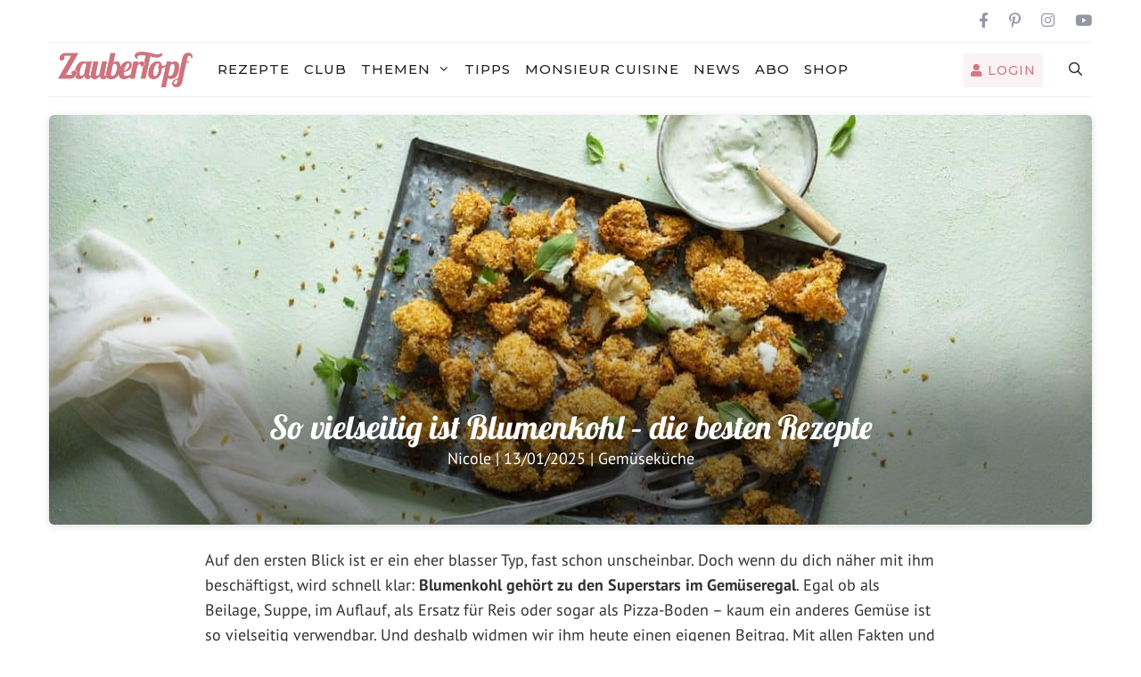

--- FILE ---
content_type: text/html; charset=UTF-8
request_url: https://www.zaubertopf.de/blumenkohl-thermomix-rezepte/
body_size: 36338
content:
<!DOCTYPE html>
<html lang="de">
<head>
	<meta charset="UTF-8"  
  <meta name="p:domain_verify" content="a92e9724a688a27217ac3360e68efedf"/> 
	<link rel="profile" href="https://gmpg.org/xfn/11">
  <meta name="apple-itunes-app" content="app-id=1483568611, affiliate-data=10lLzo" />
    <link rel="preload" href="/wp-content/themes/generatepress/assets/fonts/generatepress.woff2" as="font" type="font/woff2" crossorigin>
    <script>var WPAC={}; window.WPAC = WPAC; WPAC = WPAC;WPAC._Options={enable:true,debug:false,menuHelper:true,selectorCommentForm:"#commentform,.ast-commentform,.comment-form",selectorCommentsContainer:"#comments,.comments-wrapper,.comments-area,.wp-block-comments",selectorCommentList:".comment-list,.ast-comment-list,.wp-block-comment-template",selectorCommentPagingLinks:"#comments [class^='nav-'] a",selectorCommentLinks:"#comments a[href*=\"/comment-page-\"]",selectorRespondContainer:"#respond",selectorErrorContainer:"p:parent",selectorSubmitButton:"#submit",selectorTextarea:"#comment",selectorPostContainer:false,scrollSpeed:500,autoUpdateIdleTime:false,popupOverlayBackgroundColor:"#000000",popupOverlayBackgroundOpacity:false,popupBackgroundColorLoading:"#000000",popupTextColorLoading:"#ffffff",popupBackgroundColorSuccess:"#008000",popupTextColorSuccess:"#FFFFFF",popupBackgroundColorError:"#FF0000",popupTextColorError:"#FFFFFF",popupOpacity:90,popupOpacityTablet:85,popupOpacityMobile:85,popupCornerRadius:5,popupCornerRadiusTablet:5,popupCornerRadiusMobile:5,popupMarginTop:200,popupMarginTopTablet:10,popupMarginTopMobile:10,popupWidth:30,popupWidthTablet:45,popupWidthMobile:75,popupPadding:20,popupPaddingTablet:20,popupPaddingMobile:20,popupFadeIn:400,popupFadeOut:400,popupTimeout:6000,popupTextAlign:"center",popupVerticalAlign:"verticalStart",popupTextFontSize:"20px",popupTextFontSizeTablet:"20px",popupTextFontSizeMobile:"20px",popupZindex:10000,textPosted:"Your comment has been posted. Thank you!",textPostedUnapproved:"Your comment has been posted and is awaiting moderation. Thank you!",textReloadPage:"Reloading page. Please wait.",textPostComment:"Posting your comment. Please wait.",textRefreshComments:"Loading comments. Please wait.",textUnknownError:"Something went wrong, your comment has not been posted.",textErrorTypeComment:"Please type your comment text.",textErrorCommentsClosed:"Sorry, comments are closed for this item.",textErrorMustBeLoggedIn:"Sorry, you must be logged in to post a comment.",textErrorFillRequiredFields:"Please fill the required fields (name, email).",textErrorInvalidEmailAddress:"Please enter a valid email address.",textErrorPostTooQuickly:"You are posting comments too quickly. Please wait a minute and resubmit your comment.",textErrorDuplicateComment:"Duplicate comment detected. It looks like you have already submitted this comment.",callbackOnBeforeSelectElements:false,callbackOnBeforeSubmitComment:false,callbackOnAfterPostComment:false,callbackOnBeforeUpdateComments:false,callbackOnAfterUpdateComments:false,commentPagesUrlRegex:false,disableUrlUpdate:false,disableScrollToAnchor:false,useUncompressedScripts:false,placeScriptsInFooter:true,optimizeAjaxResponse:false,baseUrl:false,disableCache:false,enableByQuery:false,lazyLoadEnabled:false,lazyLoadDisplay:"overlay",lazyLoadInlineDisplayLocation:"comments",lazyLoadInlineDisplayElement:"#comments",lazyLoadInlineLoadingType:"spinner",lazyLoadInlineSpinner:"LoadingGray1",lazyLoadInlineSpinnerLabelEnabled:true,lazyLoadInlineSpinnerContainerBackgroundColor:"#333333",lazyLoadInlineSpinnerContainerBackgroundColorOpacity:true,lazyLoadInlineSpinnerLabel:"Loading comments...",lazyLoadInlineSpinnerLabelColor:"#FFFFFF",lazyLoadInlineSpinnerIconColor:"#FFFFFF",lazyLoadInlineSpinnerLayoutType:"horizontal",lazyLoadInlineSpinnerLayoutAlignment:"left",lazyLoadInlineSpinnerLayoutRTL:false,lazyLoadTrigger:"domready",lazyLoadTriggerElement:false,lazyLoadInlineSpinnerSpeed:1.25,lazyLoadTriggerScrollOffset:false,lazyLoadPaginationEnabled:false,lazyLoadCommentsPerPage:30,lazyLoadUseThemePagination:true,lazyLoadPaginationStyle:"nextPrev",lazyLoadPaginationLocation:"bottom",lazyLoadingPaginationScrollToTop:true,lazyLoadInlineSpinnerLabelFontSizeDesktop:42,lazyLoadInlineSpinnerSizeDesktop:72,lazyLoadInlineSpinnerLabelLineHeightDesktop:54,lazyLoadInlineSpinnerContainerPaddingDesktop:35,lazyLoadInlineSpinnerGapDesktop:20,lazyLoadInlineSpinnerLabelFontSizeTablet:36,lazyLoadInlineSpinnerSizeTablet:65,lazyLoadInlineSpinnerLabelLineHeightTablet:42,lazyLoadInlineSpinnerContainerPaddingTablet:25,lazyLoadInlineSpinnerGapTablet:15,lazyLoadInlineSpinnerLabelFontSizeMobile:28,lazyLoadInlineSpinnerSizeMobile:48,lazyLoadInlineSpinnerLabelLineHeightMobile:34,lazyLoadInlineSpinnerContainerPaddingMobile:20,lazyLoadInlineSpinnerGapMobile:15,lazyLoadInlineSkeletonLoadingLabelEnabled:false,lazyLoadInlineSkeletonLoadingLabel:"Loading comments...",lazyLoadInlineSkeletonItemsShow:2,lazyLoadInlineSkeletonBackgroundColor:"#EEEEEE",lazyLoadInlineSkeletonHighlightColor:"#dedede",lazyLoadInlineSkeletonHeadingColor:"#333333",lazyLoadInlineSkeletonHeadingFontSize:24,lazyLoadInlineSkeletonHeadingLineHeight:1.5,lazyLoadInlineShortcode:false,lazyLoadInlineLoadingButtonLabel:"Load Comments",lazyLoadInlineLoadingButtonLabelLoading:"Loading Comments...",lazyLoadInlineButtonSpinner:"LoadingGray1",lazyLoadInlineButtonLabel:"Load Comments",lazyLoadInlineButtonLabelLoading:"Loading Comments...",lazyLoadInlineButtonAppearance:"solid",lazyLoadInlineButtonUseThemeStyles:true,lazyLoadInlineButtonBackgroundColor:"#333333",lazyLoadInlineButtonBackgroundColorHover:"#444444",lazyLoadInlineButtonTextColor:"#FFFFFF",lazyLoadInlineButtonTextColorHover:"#FFFFFF",lazyLoadInlineButtonBorderColor:"#333333",lazyLoadInlineButtonBorderColorHover:"#444444",lazyLoadInlineButtonBorderWidth:true,lazyLoadInlineButtonBorderRadius:5,lazyLoadInlineButtonPaddingTop:12,lazyLoadInlineButtonPaddingRight:24,lazyLoadInlineButtonPaddingBottom:12,lazyLoadInlineButtonPaddingLeft:24,lazyLoadInlineButtonFontSize:16,lazyLoadInlineButtonLineHeight:1.5,lazyLoadInlineButtonFontWeight:600,lazyLoadInlineButtonFontFamily:"inherit",lazyLoadInlineButtonAlign:"center",firstTimeInstall:false,lazyLoadIntoElement:false,commentsEnabled:true,version:"3.1.2"};</script><meta name='robots' content='index, follow, max-image-preview:large, max-snippet:-1, max-video-preview:-1' />

	<!-- This site is optimized with the Yoast SEO plugin v26.5 - https://yoast.com/wordpress/plugins/seo/ -->
	<title>Blumenkohl ist so vielseitig – Die besten Rezepte für Thermomix®</title>
<link data-rocket-prefetch href="https://www.googletagmanager.com" rel="dns-prefetch">
<link data-rocket-prefetch href="https://data-c5c818f755.zaubertopf.de" rel="dns-prefetch">
<link data-rocket-prefetch href="https://cdn.privacy-mgmt.com" rel="dns-prefetch"><link rel="preload" data-rocket-preload as="image" href="https://www.zaubertopf.de/wp-content/uploads/2019/03/geroesteter-blumenkohl-thermomix-ag-1170x648.jpg" fetchpriority="high">
	<meta name="description" content="Kaum ein Gemüse ist so gesund, bekömmlich und vielseitig wie der Blumenkohl. Hier findest du die besten Rezepte für den Thermomix®" />
	<link rel="canonical" href="https://www.zaubertopf.de/blumenkohl-thermomix-rezepte/" />
	<meta property="og:locale" content="de_DE" />
	<meta property="og:type" content="article" />
	<meta property="og:title" content="Blumenkohl ist so vielseitig – Die besten Rezepte für Thermomix®" />
	<meta property="og:description" content="Kaum ein Gemüse ist so gesund, bekömmlich und vielseitig wie der Blumenkohl. Hier findest du die besten Rezepte für den Thermomix®" />
	<meta property="og:url" content="https://www.zaubertopf.de/blumenkohl-thermomix-rezepte/" />
	<meta property="og:site_name" content="ZauberTopf" />
	<meta property="article:publisher" content="https://www.facebook.com/zaubertopf.de/" />
	<meta property="article:published_time" content="2025-01-13T05:49:28+00:00" />
	<meta property="article:modified_time" content="2025-01-14T12:54:54+00:00" />
	<meta property="og:image" content="https://www.zaubertopf.de/wp-content/uploads/2019/03/geroesteter-blumenkohl-thermomix-ag.jpg" />
	<meta property="og:image:width" content="1200" />
	<meta property="og:image:height" content="800" />
	<meta property="og:image:type" content="image/jpeg" />
	<meta name="author" content="Nicole" />
	<meta name="twitter:card" content="summary_large_image" />
	<meta name="twitter:creator" content="@zaubertopfde" />
	<meta name="twitter:site" content="@zaubertopfde" />
	<meta name="twitter:label1" content="Verfasst von" />
	<meta name="twitter:data1" content="Nicole" />
	<meta name="twitter:label2" content="Geschätzte Lesezeit" />
	<meta name="twitter:data2" content="3 Minuten" />
	<script type="application/ld+json" class="yoast-schema-graph">{"@context":"https://schema.org","@graph":[{"@type":"Article","@id":"https://www.zaubertopf.de/blumenkohl-thermomix-rezepte/#article","isPartOf":{"@id":"https://www.zaubertopf.de/blumenkohl-thermomix-rezepte/"},"author":{"name":"Nicole","@id":"https://www.zaubertopf.de/#/schema/person/51bec731cda9a40a2f5c65abdd4cea65"},"headline":"So vielseitig ist Blumenkohl – die besten Rezepte","datePublished":"2025-01-13T05:49:28+00:00","dateModified":"2025-01-14T12:54:54+00:00","mainEntityOfPage":{"@id":"https://www.zaubertopf.de/blumenkohl-thermomix-rezepte/"},"wordCount":368,"commentCount":0,"publisher":{"@id":"https://www.zaubertopf.de/#organization"},"image":{"@id":"https://www.zaubertopf.de/blumenkohl-thermomix-rezepte/#primaryimage"},"thumbnailUrl":"https://www.zaubertopf.de/wp-content/uploads/2019/03/geroesteter-blumenkohl-thermomix-ag.jpg","keywords":["Blumenkohl","Gemüse"],"articleSection":["Gemüseküche"],"inLanguage":"de","potentialAction":[{"@type":"CommentAction","name":"Comment","target":["https://www.zaubertopf.de/blumenkohl-thermomix-rezepte/#respond"]}]},{"@type":"WebPage","@id":"https://www.zaubertopf.de/blumenkohl-thermomix-rezepte/","url":"https://www.zaubertopf.de/blumenkohl-thermomix-rezepte/","name":"Blumenkohl ist so vielseitig – Die besten Rezepte für Thermomix®","isPartOf":{"@id":"https://www.zaubertopf.de/#website"},"primaryImageOfPage":{"@id":"https://www.zaubertopf.de/blumenkohl-thermomix-rezepte/#primaryimage"},"image":{"@id":"https://www.zaubertopf.de/blumenkohl-thermomix-rezepte/#primaryimage"},"thumbnailUrl":"https://www.zaubertopf.de/wp-content/uploads/2019/03/geroesteter-blumenkohl-thermomix-ag.jpg","datePublished":"2025-01-13T05:49:28+00:00","dateModified":"2025-01-14T12:54:54+00:00","description":"Kaum ein Gemüse ist so gesund, bekömmlich und vielseitig wie der Blumenkohl. Hier findest du die besten Rezepte für den Thermomix®","breadcrumb":{"@id":"https://www.zaubertopf.de/blumenkohl-thermomix-rezepte/#breadcrumb"},"inLanguage":"de","potentialAction":[{"@type":"ReadAction","target":["https://www.zaubertopf.de/blumenkohl-thermomix-rezepte/"]}]},{"@type":"ImageObject","inLanguage":"de","@id":"https://www.zaubertopf.de/blumenkohl-thermomix-rezepte/#primaryimage","url":"https://www.zaubertopf.de/wp-content/uploads/2019/03/geroesteter-blumenkohl-thermomix-ag.jpg","contentUrl":"https://www.zaubertopf.de/wp-content/uploads/2019/03/geroesteter-blumenkohl-thermomix-ag.jpg","width":1200,"height":800,"caption":"Gerösteter Blumenkohl mit dem Thermomix® – Foto: Anna Gieseler"},{"@type":"BreadcrumbList","@id":"https://www.zaubertopf.de/blumenkohl-thermomix-rezepte/#breadcrumb","itemListElement":[{"@type":"ListItem","position":1,"name":"Home","item":"https://www.zaubertopf.de/"},{"@type":"ListItem","position":2,"name":"Rezepte","item":"https://www.zaubertopf.de/rezepte/"},{"@type":"ListItem","position":3,"name":"So vielseitig ist Blumenkohl – die besten Rezepte"}]},{"@type":"WebSite","@id":"https://www.zaubertopf.de/#website","url":"https://www.zaubertopf.de/","name":"ZauberTopf","description":"Unsere Liebsten REZEPTE für THERMOMIX®","publisher":{"@id":"https://www.zaubertopf.de/#organization"},"potentialAction":[{"@type":"SearchAction","target":{"@type":"EntryPoint","urlTemplate":"https://www.zaubertopf.de/?s={search_term_string}"},"query-input":{"@type":"PropertyValueSpecification","valueRequired":true,"valueName":"search_term_string"}}],"inLanguage":"de"},{"@type":"Organization","@id":"https://www.zaubertopf.de/#organization","name":"ZauberTopf","url":"https://www.zaubertopf.de/","logo":{"@type":"ImageObject","inLanguage":"de","@id":"https://www.zaubertopf.de/#/schema/logo/image/","url":"https://www.zaubertopf.de/wp-content/uploads/2020/04/logo.png","contentUrl":"https://www.zaubertopf.de/wp-content/uploads/2020/04/logo.png","width":284,"height":78,"caption":"ZauberTopf"},"image":{"@id":"https://www.zaubertopf.de/#/schema/logo/image/"},"sameAs":["https://www.facebook.com/zaubertopf.de/","https://x.com/zaubertopfde","https://www.instagram.com/zaubertopf.de/","https://www.pinterest.de/meinzaubertopf/","https://www.youtube.com/channel/UCVbHgm94gDxopIG5iBeYsLw"]},{"@type":"Person","@id":"https://www.zaubertopf.de/#/schema/person/51bec731cda9a40a2f5c65abdd4cea65","name":"Nicole","image":{"@type":"ImageObject","inLanguage":"de","@id":"https://www.zaubertopf.de/#/schema/person/image/","url":"https://secure.gravatar.com/avatar/26765074da614c364ab425aad8e212d82d45a5f506a3891416d76297d51b361d?s=96&d=mm&r=g","contentUrl":"https://secure.gravatar.com/avatar/26765074da614c364ab425aad8e212d82d45a5f506a3891416d76297d51b361d?s=96&d=mm&r=g","caption":"Nicole"},"description":"Ein Leben ohne Zaubertopf ist möglich aber sinnlos. Ich liebe es, täglich neue Rezepte mit meinem Thermomix® zu entwickeln und freue mich auf eure Anregungen und Wünsche.","url":"https://www.zaubertopf.de/team/nicole/"}]}</script>
	<!-- / Yoast SEO plugin. -->


<link rel='dns-prefetch' href='//cdnjs.cloudflare.com' />
<link rel='dns-prefetch' href='//use.fontawesome.com' />
<link rel="alternate" type="application/rss+xml" title="ZauberTopf &raquo; Feed" href="https://www.zaubertopf.de/feed/" />
<link rel="alternate" type="application/rss+xml" title="ZauberTopf &raquo; Kommentar-Feed" href="https://www.zaubertopf.de/comments/feed/" />
<link rel="alternate" type="application/rss+xml" title="ZauberTopf &raquo; Kommentar-Feed zu So vielseitig ist Blumenkohl – die besten Rezepte" href="https://www.zaubertopf.de/blumenkohl-thermomix-rezepte/feed/" />
<link rel="alternate" title="oEmbed (JSON)" type="application/json+oembed" href="https://www.zaubertopf.de/wp-json/oembed/1.0/embed?url=https%3A%2F%2Fwww.zaubertopf.de%2Fblumenkohl-thermomix-rezepte%2F" />
<link rel="alternate" title="oEmbed (XML)" type="text/xml+oembed" href="https://www.zaubertopf.de/wp-json/oembed/1.0/embed?url=https%3A%2F%2Fwww.zaubertopf.de%2Fblumenkohl-thermomix-rezepte%2F&#038;format=xml" />
	<style>
		:root {
			--wpac-popup-opacity: 0.9;
			--wpac-popup-corner-radius: 5px;
			--wpac-popup-margin-top: 200px;
			--wpac-popup-width: 30%;
			--wpac-popup-padding: 20px;
			--wpac-popup-font-size: 20px;
			--wpac-popup-line-height: 1.2;
		}
		/* tablet styles */
		@media screen and (max-width: 1024px) {
			.wpac-overlay {
				--wpac-popup-opacity: 0.85;
				--wpac-popup-corner-radius: 5px;
				--wpac-popup-margin-top: 10px;
				--wpac-popup-width: 45%;
				--wpac-popup-padding: 20px;
				--wpac-popup-font-size: 20px;
			}
		}
		/* mobile styles */
		@media screen and (max-width: 768px) {
			.wpac-overlay {
				--wpac-popup-opacity: 0.85;
				--wpac-popup-corner-radius: 5px;
				--wpac-popup-margin-top: 10px;
				--wpac-popup-width: 75%;
				--wpac-popup-padding: 20px;
				--wpac-popup-font-size: 20px;
			}
		}
		.wpac-overlay {
			display: none;
			opacity: var(--wpac-popup-opacity);
			border-radius: var(--wpac-popup-corner-radius);
			margin-top: var(--wpac-popup-margin-top);
			padding: var(--wpac-popup-padding) !important;
			font-size: var(--wpac-popup-font-size) !important;
			line-height: var(--wpac-popup-line-height);
			margin: 0 auto;
		}
	</style>
	<style id='wp-img-auto-sizes-contain-inline-css' type='text/css'>
img:is([sizes=auto i],[sizes^="auto," i]){contain-intrinsic-size:3000px 1500px}
/*# sourceURL=wp-img-auto-sizes-contain-inline-css */
</style>
<link data-minify="1" rel='stylesheet' id='tec_adserver-css' href='https://www.zaubertopf.de/wp-content/cache/min/1/wp-content/plugins/tec_adserver/tec_adserver.css?ver=1765537464' type='text/css' media='all' />
<link data-minify="1" rel='stylesheet' id='generate-fonts-css' href='https://www.zaubertopf.de/wp-content/cache/min/1/wp-content/uploads/fonts/e231c6ea2f540c39b7d00711d59d9fd1/font.css?ver=1765537465' type='text/css' media='all' />
<style id='wp-emoji-styles-inline-css' type='text/css'>

	img.wp-smiley, img.emoji {
		display: inline !important;
		border: none !important;
		box-shadow: none !important;
		height: 1em !important;
		width: 1em !important;
		margin: 0 0.07em !important;
		vertical-align: -0.1em !important;
		background: none !important;
		padding: 0 !important;
	}
/*# sourceURL=wp-emoji-styles-inline-css */
</style>
<link rel='stylesheet' id='wp-block-library-css' href='https://www.zaubertopf.de/wp-includes/css/dist/block-library/style.min.css?ver=6.9' type='text/css' media='all' />
<style id='global-styles-inline-css' type='text/css'>
:root{--wp--preset--aspect-ratio--square: 1;--wp--preset--aspect-ratio--4-3: 4/3;--wp--preset--aspect-ratio--3-4: 3/4;--wp--preset--aspect-ratio--3-2: 3/2;--wp--preset--aspect-ratio--2-3: 2/3;--wp--preset--aspect-ratio--16-9: 16/9;--wp--preset--aspect-ratio--9-16: 9/16;--wp--preset--color--black: #000000;--wp--preset--color--cyan-bluish-gray: #abb8c3;--wp--preset--color--white: #ffffff;--wp--preset--color--pale-pink: #f78da7;--wp--preset--color--vivid-red: #cf2e2e;--wp--preset--color--luminous-vivid-orange: #ff6900;--wp--preset--color--luminous-vivid-amber: #fcb900;--wp--preset--color--light-green-cyan: #7bdcb5;--wp--preset--color--vivid-green-cyan: #00d084;--wp--preset--color--pale-cyan-blue: #8ed1fc;--wp--preset--color--vivid-cyan-blue: #0693e3;--wp--preset--color--vivid-purple: #9b51e0;--wp--preset--gradient--vivid-cyan-blue-to-vivid-purple: linear-gradient(135deg,rgb(6,147,227) 0%,rgb(155,81,224) 100%);--wp--preset--gradient--light-green-cyan-to-vivid-green-cyan: linear-gradient(135deg,rgb(122,220,180) 0%,rgb(0,208,130) 100%);--wp--preset--gradient--luminous-vivid-amber-to-luminous-vivid-orange: linear-gradient(135deg,rgb(252,185,0) 0%,rgb(255,105,0) 100%);--wp--preset--gradient--luminous-vivid-orange-to-vivid-red: linear-gradient(135deg,rgb(255,105,0) 0%,rgb(207,46,46) 100%);--wp--preset--gradient--very-light-gray-to-cyan-bluish-gray: linear-gradient(135deg,rgb(238,238,238) 0%,rgb(169,184,195) 100%);--wp--preset--gradient--cool-to-warm-spectrum: linear-gradient(135deg,rgb(74,234,220) 0%,rgb(151,120,209) 20%,rgb(207,42,186) 40%,rgb(238,44,130) 60%,rgb(251,105,98) 80%,rgb(254,248,76) 100%);--wp--preset--gradient--blush-light-purple: linear-gradient(135deg,rgb(255,206,236) 0%,rgb(152,150,240) 100%);--wp--preset--gradient--blush-bordeaux: linear-gradient(135deg,rgb(254,205,165) 0%,rgb(254,45,45) 50%,rgb(107,0,62) 100%);--wp--preset--gradient--luminous-dusk: linear-gradient(135deg,rgb(255,203,112) 0%,rgb(199,81,192) 50%,rgb(65,88,208) 100%);--wp--preset--gradient--pale-ocean: linear-gradient(135deg,rgb(255,245,203) 0%,rgb(182,227,212) 50%,rgb(51,167,181) 100%);--wp--preset--gradient--electric-grass: linear-gradient(135deg,rgb(202,248,128) 0%,rgb(113,206,126) 100%);--wp--preset--gradient--midnight: linear-gradient(135deg,rgb(2,3,129) 0%,rgb(40,116,252) 100%);--wp--preset--font-size--small: 13px;--wp--preset--font-size--medium: 20px;--wp--preset--font-size--large: 36px;--wp--preset--font-size--x-large: 42px;--wp--preset--spacing--20: 0.44rem;--wp--preset--spacing--30: 0.67rem;--wp--preset--spacing--40: 1rem;--wp--preset--spacing--50: 1.5rem;--wp--preset--spacing--60: 2.25rem;--wp--preset--spacing--70: 3.38rem;--wp--preset--spacing--80: 5.06rem;--wp--preset--shadow--natural: 6px 6px 9px rgba(0, 0, 0, 0.2);--wp--preset--shadow--deep: 12px 12px 50px rgba(0, 0, 0, 0.4);--wp--preset--shadow--sharp: 6px 6px 0px rgba(0, 0, 0, 0.2);--wp--preset--shadow--outlined: 6px 6px 0px -3px rgb(255, 255, 255), 6px 6px rgb(0, 0, 0);--wp--preset--shadow--crisp: 6px 6px 0px rgb(0, 0, 0);}:where(.is-layout-flex){gap: 0.5em;}:where(.is-layout-grid){gap: 0.5em;}body .is-layout-flex{display: flex;}.is-layout-flex{flex-wrap: wrap;align-items: center;}.is-layout-flex > :is(*, div){margin: 0;}body .is-layout-grid{display: grid;}.is-layout-grid > :is(*, div){margin: 0;}:where(.wp-block-columns.is-layout-flex){gap: 2em;}:where(.wp-block-columns.is-layout-grid){gap: 2em;}:where(.wp-block-post-template.is-layout-flex){gap: 1.25em;}:where(.wp-block-post-template.is-layout-grid){gap: 1.25em;}.has-black-color{color: var(--wp--preset--color--black) !important;}.has-cyan-bluish-gray-color{color: var(--wp--preset--color--cyan-bluish-gray) !important;}.has-white-color{color: var(--wp--preset--color--white) !important;}.has-pale-pink-color{color: var(--wp--preset--color--pale-pink) !important;}.has-vivid-red-color{color: var(--wp--preset--color--vivid-red) !important;}.has-luminous-vivid-orange-color{color: var(--wp--preset--color--luminous-vivid-orange) !important;}.has-luminous-vivid-amber-color{color: var(--wp--preset--color--luminous-vivid-amber) !important;}.has-light-green-cyan-color{color: var(--wp--preset--color--light-green-cyan) !important;}.has-vivid-green-cyan-color{color: var(--wp--preset--color--vivid-green-cyan) !important;}.has-pale-cyan-blue-color{color: var(--wp--preset--color--pale-cyan-blue) !important;}.has-vivid-cyan-blue-color{color: var(--wp--preset--color--vivid-cyan-blue) !important;}.has-vivid-purple-color{color: var(--wp--preset--color--vivid-purple) !important;}.has-black-background-color{background-color: var(--wp--preset--color--black) !important;}.has-cyan-bluish-gray-background-color{background-color: var(--wp--preset--color--cyan-bluish-gray) !important;}.has-white-background-color{background-color: var(--wp--preset--color--white) !important;}.has-pale-pink-background-color{background-color: var(--wp--preset--color--pale-pink) !important;}.has-vivid-red-background-color{background-color: var(--wp--preset--color--vivid-red) !important;}.has-luminous-vivid-orange-background-color{background-color: var(--wp--preset--color--luminous-vivid-orange) !important;}.has-luminous-vivid-amber-background-color{background-color: var(--wp--preset--color--luminous-vivid-amber) !important;}.has-light-green-cyan-background-color{background-color: var(--wp--preset--color--light-green-cyan) !important;}.has-vivid-green-cyan-background-color{background-color: var(--wp--preset--color--vivid-green-cyan) !important;}.has-pale-cyan-blue-background-color{background-color: var(--wp--preset--color--pale-cyan-blue) !important;}.has-vivid-cyan-blue-background-color{background-color: var(--wp--preset--color--vivid-cyan-blue) !important;}.has-vivid-purple-background-color{background-color: var(--wp--preset--color--vivid-purple) !important;}.has-black-border-color{border-color: var(--wp--preset--color--black) !important;}.has-cyan-bluish-gray-border-color{border-color: var(--wp--preset--color--cyan-bluish-gray) !important;}.has-white-border-color{border-color: var(--wp--preset--color--white) !important;}.has-pale-pink-border-color{border-color: var(--wp--preset--color--pale-pink) !important;}.has-vivid-red-border-color{border-color: var(--wp--preset--color--vivid-red) !important;}.has-luminous-vivid-orange-border-color{border-color: var(--wp--preset--color--luminous-vivid-orange) !important;}.has-luminous-vivid-amber-border-color{border-color: var(--wp--preset--color--luminous-vivid-amber) !important;}.has-light-green-cyan-border-color{border-color: var(--wp--preset--color--light-green-cyan) !important;}.has-vivid-green-cyan-border-color{border-color: var(--wp--preset--color--vivid-green-cyan) !important;}.has-pale-cyan-blue-border-color{border-color: var(--wp--preset--color--pale-cyan-blue) !important;}.has-vivid-cyan-blue-border-color{border-color: var(--wp--preset--color--vivid-cyan-blue) !important;}.has-vivid-purple-border-color{border-color: var(--wp--preset--color--vivid-purple) !important;}.has-vivid-cyan-blue-to-vivid-purple-gradient-background{background: var(--wp--preset--gradient--vivid-cyan-blue-to-vivid-purple) !important;}.has-light-green-cyan-to-vivid-green-cyan-gradient-background{background: var(--wp--preset--gradient--light-green-cyan-to-vivid-green-cyan) !important;}.has-luminous-vivid-amber-to-luminous-vivid-orange-gradient-background{background: var(--wp--preset--gradient--luminous-vivid-amber-to-luminous-vivid-orange) !important;}.has-luminous-vivid-orange-to-vivid-red-gradient-background{background: var(--wp--preset--gradient--luminous-vivid-orange-to-vivid-red) !important;}.has-very-light-gray-to-cyan-bluish-gray-gradient-background{background: var(--wp--preset--gradient--very-light-gray-to-cyan-bluish-gray) !important;}.has-cool-to-warm-spectrum-gradient-background{background: var(--wp--preset--gradient--cool-to-warm-spectrum) !important;}.has-blush-light-purple-gradient-background{background: var(--wp--preset--gradient--blush-light-purple) !important;}.has-blush-bordeaux-gradient-background{background: var(--wp--preset--gradient--blush-bordeaux) !important;}.has-luminous-dusk-gradient-background{background: var(--wp--preset--gradient--luminous-dusk) !important;}.has-pale-ocean-gradient-background{background: var(--wp--preset--gradient--pale-ocean) !important;}.has-electric-grass-gradient-background{background: var(--wp--preset--gradient--electric-grass) !important;}.has-midnight-gradient-background{background: var(--wp--preset--gradient--midnight) !important;}.has-small-font-size{font-size: var(--wp--preset--font-size--small) !important;}.has-medium-font-size{font-size: var(--wp--preset--font-size--medium) !important;}.has-large-font-size{font-size: var(--wp--preset--font-size--large) !important;}.has-x-large-font-size{font-size: var(--wp--preset--font-size--x-large) !important;}
/*# sourceURL=global-styles-inline-css */
</style>

<style id='classic-theme-styles-inline-css' type='text/css'>
/*! This file is auto-generated */
.wp-block-button__link{color:#fff;background-color:#32373c;border-radius:9999px;box-shadow:none;text-decoration:none;padding:calc(.667em + 2px) calc(1.333em + 2px);font-size:1.125em}.wp-block-file__button{background:#32373c;color:#fff;text-decoration:none}
/*# sourceURL=/wp-includes/css/classic-themes.min.css */
</style>
<style id='font-awesome-svg-styles-default-inline-css' type='text/css'>
.svg-inline--fa {
  display: inline-block;
  height: 1em;
  overflow: visible;
  vertical-align: -.125em;
}
/*# sourceURL=font-awesome-svg-styles-default-inline-css */
</style>
<link data-minify="1" rel='stylesheet' id='font-awesome-svg-styles-css' href='https://www.zaubertopf.de/wp-content/cache/min/1/wp-content/uploads/font-awesome/v5.15.4/css/svg-with-js.css?ver=1765537465' type='text/css' media='all' />
<style id='font-awesome-svg-styles-inline-css' type='text/css'>
   .wp-block-font-awesome-icon svg::before,
   .wp-rich-text-font-awesome-icon svg::before {content: unset;}
/*# sourceURL=font-awesome-svg-styles-inline-css */
</style>
<link data-minify="1" rel='stylesheet' id='jpibfi-style-css' href='https://www.zaubertopf.de/wp-content/cache/min/1/wp-content/plugins/jquery-pin-it-button-for-images/css/client.css?ver=1765537465' type='text/css' media='all' />
<link rel='stylesheet' id='post-co-authors-css' href='https://www.zaubertopf.de/wp-content/plugins/post-co-authors/public/css/post-co-authors-public.css?ver=1.0.0' type='text/css' media='all' />
<link data-minify="1" rel='stylesheet' id='wp-faq-public-style-css' href='https://www.zaubertopf.de/wp-content/cache/min/1/wp-content/plugins/sp-faq/assets/css/wp-faq-public.css?ver=1765537465' type='text/css' media='all' />
<link rel='stylesheet' id='wp-show-posts-css' href='https://www.zaubertopf.de/wp-content/plugins/wp-show-posts/css/wp-show-posts-min.css?ver=1.1.6' type='text/css' media='all' />
<link data-minify="1" rel='stylesheet' id='ppress-frontend-css' href='https://www.zaubertopf.de/wp-content/cache/min/1/wp-content/plugins/wp-user-avatar/assets/css/frontend.min.css?ver=1765537465' type='text/css' media='all' />
<link rel='stylesheet' id='ppress-flatpickr-css' href='https://www.zaubertopf.de/wp-content/plugins/wp-user-avatar/assets/flatpickr/flatpickr.min.css?ver=4.16.8' type='text/css' media='all' />
<link rel='stylesheet' id='ppress-select2-css' href='https://www.zaubertopf.de/wp-content/plugins/wp-user-avatar/assets/select2/select2.min.css?ver=6.9' type='text/css' media='all' />
<link data-minify="1" rel='stylesheet' id='slick-css-css' href='https://www.zaubertopf.de/wp-content/cache/min/1/ajax/libs/slick-carousel/1.8.1/slick.min.css?ver=1765537465' type='text/css' media='all' />
<link data-minify="1" rel='stylesheet' id='slick-theme-css-css' href='https://www.zaubertopf.de/wp-content/cache/min/1/ajax/libs/slick-carousel/1.8.1/slick-theme.min.css?ver=1765537465' type='text/css' media='all' />
<link rel='stylesheet' id='generate-style-grid-css' href='https://www.zaubertopf.de/wp-content/themes/generatepress/assets/css/unsemantic-grid.min.css?ver=3.0.3' type='text/css' media='all' />
<link rel='stylesheet' id='generate-style-css' href='https://www.zaubertopf.de/wp-content/themes/generatepress/assets/css/style.min.css?ver=3.0.3' type='text/css' media='all' />
<style id='generate-style-inline-css' type='text/css'>
.post-navigation {display:none;}
body{background-color:#ffffff;color:#333333;}a{color:#333333;}a:hover, a:focus, a:active{color:#993232;}body .grid-container{max-width:1170px;}.wp-block-group__inner-container{max-width:1170px;margin-left:auto;margin-right:auto;}.site-header .header-image{width:200px;}.navigation-search{position:absolute;left:-99999px;pointer-events:none;visibility:hidden;z-index:20;width:100%;top:0;transition:opacity 100ms ease-in-out;opacity:0;}.navigation-search.nav-search-active{left:0;right:0;pointer-events:auto;visibility:visible;opacity:1;}.navigation-search input[type="search"]{outline:0;border:0;vertical-align:bottom;line-height:1;opacity:0.9;width:100%;z-index:20;border-radius:0;-webkit-appearance:none;height:60px;}.navigation-search input::-ms-clear{display:none;width:0;height:0;}.navigation-search input::-ms-reveal{display:none;width:0;height:0;}.navigation-search input::-webkit-search-decoration, .navigation-search input::-webkit-search-cancel-button, .navigation-search input::-webkit-search-results-button, .navigation-search input::-webkit-search-results-decoration{display:none;}.main-navigation li.search-item{z-index:21;}li.search-item.active{transition:opacity 100ms ease-in-out;}.nav-left-sidebar .main-navigation li.search-item.active,.nav-right-sidebar .main-navigation li.search-item.active{width:auto;display:inline-block;float:right;}.gen-sidebar-nav .navigation-search{top:auto;bottom:0;}body, button, input, select, textarea{font-family:"PT Sans", sans-serif;font-weight:300;}body{line-height:1.6;}.entry-content > [class*="wp-block-"]:not(:last-child){margin-bottom:1.5em;}.main-title{text-transform:uppercase;}.main-navigation a, .menu-toggle{font-family:"Montserrat", sans-serif;font-weight:500;text-transform:uppercase;}.main-navigation .main-nav ul ul li a{font-size:14px;}.widget-title{font-family:"Lato", sans-serif;font-weight:500;text-transform:uppercase;}.sidebar .widget, .footer-widgets .widget{font-size:17px;}button:not(.menu-toggle),html input[type="button"],input[type="reset"],input[type="submit"],.button,.wp-block-button .wp-block-button__link{font-weight:500;text-transform:uppercase;font-size:14px;}h1{font-family:"Lobster", display;font-size:37px;margin-bottom:0px;}h2{font-family:"PT Sans", sans-serif;font-weight:600;font-size:29px;margin-bottom:23px;}h3{font-size:24px;}h4{font-weight:700;font-size:18px;}h5{font-size:inherit;}@media (max-width:768px){.main-title{font-size:20px;}h1{font-size:30px;}h2{font-size:24px;}}.top-bar{background-color:rgba(82,175,174,0);color:#333333;}.top-bar a{color:#333333;}.top-bar a:hover{color:#333333;}.site-header{background-color:#ffffff;color:#3f3f3f;}.site-header a{color:#993232;}.main-title a,.main-title a:hover{color:#777777;}.site-description{color:#757575;}.main-navigation,.main-navigation ul ul{background-color:rgba(255,255,255,0);}.main-navigation .main-nav ul li a,.menu-toggle, .main-navigation .menu-bar-items{color:#222222;}.main-navigation .main-nav ul li:hover > a,.main-navigation .main-nav ul li:focus > a, .main-navigation .main-nav ul li.sfHover > a, .main-navigation .menu-bar-item:hover > a, .main-navigation .menu-bar-item.sfHover > a{color:#333333;background-color:rgba(255,255,255,0);}button.menu-toggle:hover,button.menu-toggle:focus,.main-navigation .mobile-bar-items a,.main-navigation .mobile-bar-items a:hover,.main-navigation .mobile-bar-items a:focus{color:#222222;}.main-navigation .main-nav ul li[class*="current-menu-"] > a{color:#3a3a3a;background-color:rgba(63,63,63,0);}.main-navigation .main-nav ul li[class*="current-menu-"] > a:hover,.main-navigation .main-nav ul li[class*="current-menu-"].sfHover > a{color:#3a3a3a;background-color:rgba(63,63,63,0);}.navigation-search input[type="search"],.navigation-search input[type="search"]:active, .navigation-search input[type="search"]:focus, .main-navigation .main-nav ul li.search-item.active > a, .main-navigation .menu-bar-items .search-item.active > a{color:#333333;background-color:rgba(255,255,255,0);}.main-navigation ul ul{background-color:#ffffff;}.main-navigation .main-nav ul ul li a{color:#222222;}.main-navigation .main-nav ul ul li:hover > a,.main-navigation .main-nav ul ul li:focus > a,.main-navigation .main-nav ul ul li.sfHover > a{color:#d17984;background-color:#ffffff;}.main-navigation .main-nav ul ul li[class*="current-menu-"] > a{color:#d17984;background-color:#ffffff;}.main-navigation .main-nav ul ul li[class*="current-menu-"] > a:hover,.main-navigation .main-nav ul ul li[class*="current-menu-"].sfHover > a{color:#d17984;background-color:#ffffff;}.separate-containers .inside-article, .separate-containers .comments-area, .separate-containers .page-header, .one-container .container, .separate-containers .paging-navigation, .inside-page-header{background-color:#ffffff;}.inside-article a,.paging-navigation a,.comments-area a,.page-header a{color:#de4a49;}.inside-article a:hover,.paging-navigation a:hover,.comments-area a:hover,.page-header a:hover{color:#993333;}.entry-title a{color:#333333;}.entry-title a:hover{color:#333333;}.entry-meta{color:#333333;}.entry-meta a{color:#333333;}.entry-meta a:hover{color:#ffffff;}h1{color:#333333;}h2{color:#333333;}.sidebar .widget{background-color:rgba(244,246,247,0);}.sidebar .widget a{color:#000000;}.sidebar .widget a:hover{color:#515151;}.sidebar .widget .widget-title{color:#3a3a3a;}.footer-widgets{color:#3a3a3a;background-color:rgba(0,0,0,0);}.footer-widgets a{color:#333333;}.footer-widgets a:hover{color:#222222;}.footer-widgets .widget-title{color:#333333;}.site-info{color:#00090a;background-color:rgba(34,34,34,0);}.site-info a{color:#0a0a0a;}.site-info a:hover{color:#606060;}.footer-bar .widget_nav_menu .current-menu-item a{color:#606060;}input[type="text"],input[type="email"],input[type="url"],input[type="password"],input[type="search"],input[type="tel"],input[type="number"],textarea,select{color:#666666;background-color:#fafafa;border-color:#cccccc;}input[type="text"]:focus,input[type="email"]:focus,input[type="url"]:focus,input[type="password"]:focus,input[type="search"]:focus,input[type="tel"]:focus,input[type="number"]:focus,textarea:focus,select:focus{color:#666666;background-color:#ffffff;border-color:#bfbfbf;}button,html input[type="button"],input[type="reset"],input[type="submit"],a.button,a.wp-block-button__link:not(.has-background){color:#d17984;background-color:#faf2f3;}button:hover,html input[type="button"]:hover,input[type="reset"]:hover,input[type="submit"]:hover,a.button:hover,button:focus,html input[type="button"]:focus,input[type="reset"]:focus,input[type="submit"]:focus,a.button:focus,a.wp-block-button__link:not(.has-background):active,a.wp-block-button__link:not(.has-background):focus,a.wp-block-button__link:not(.has-background):hover{color:#d17984;background-color:#faf2f3;}a.generate-back-to-top{background-color:rgba( 0,0,0,0.4 );color:#ffffff;}a.generate-back-to-top:hover,a.generate-back-to-top:focus{background-color:rgba( 0,0,0,0.6 );color:#ffffff;}@media (max-width: 1024px){.main-navigation .menu-bar-item:hover > a, .main-navigation .menu-bar-item.sfHover > a{background:none;color:#222222;}}.inside-top-bar{padding:10px;}.inside-header{padding:20px 10px 20px 10px;}.separate-containers .inside-article, .separate-containers .comments-area, .separate-containers .page-header, .separate-containers .paging-navigation, .one-container .site-content, .inside-page-header, .wp-block-group__inner-container{padding:0px 0px 60px 0px;}.entry-content .alignwide, body:not(.no-sidebar) .entry-content .alignfull{margin-left:-0px;width:calc(100% + 0px);max-width:calc(100% + 0px);}.one-container.right-sidebar .site-main,.one-container.both-right .site-main{margin-right:0px;}.one-container.left-sidebar .site-main,.one-container.both-left .site-main{margin-left:0px;}.one-container.both-sidebars .site-main{margin:0px;}.separate-containers .widget, .separate-containers .site-main > *, .separate-containers .page-header, .widget-area .main-navigation{margin-bottom:30px;}.separate-containers .site-main{margin:30px;}.both-right.separate-containers .inside-left-sidebar{margin-right:15px;}.both-right.separate-containers .inside-right-sidebar{margin-left:15px;}.both-left.separate-containers .inside-left-sidebar{margin-right:15px;}.both-left.separate-containers .inside-right-sidebar{margin-left:15px;}.separate-containers .page-header-image, .separate-containers .page-header-contained, .separate-containers .page-header-image-single, .separate-containers .page-header-content-single{margin-top:30px;}.separate-containers .inside-right-sidebar, .separate-containers .inside-left-sidebar{margin-top:30px;margin-bottom:30px;}.main-navigation .main-nav ul li a,.menu-toggle,.main-navigation .mobile-bar-items a{padding-left:8px;padding-right:8px;}.main-navigation .main-nav ul ul li a{padding:15px 8px 15px 8px;}.rtl .menu-item-has-children .dropdown-menu-toggle{padding-left:8px;}.menu-item-has-children .dropdown-menu-toggle{padding-right:8px;}.menu-item-has-children ul .dropdown-menu-toggle{padding-top:15px;padding-bottom:15px;margin-top:-15px;}.rtl .main-navigation .main-nav ul li.menu-item-has-children > a{padding-right:8px;}.widget-area .widget{padding:15px;}.site-info{padding:20px;}@media (max-width:768px){.separate-containers .inside-article, .separate-containers .comments-area, .separate-containers .page-header, .separate-containers .paging-navigation, .one-container .site-content, .inside-page-header, .wp-block-group__inner-container{padding:20px;}.site-info{padding-right:10px;padding-left:10px;}.entry-content .alignwide, body:not(.no-sidebar) .entry-content .alignfull{margin-left:-20px;width:calc(100% + 40px);max-width:calc(100% + 40px);}}/* End cached CSS */@media (max-width: 1024px){.main-navigation .menu-toggle,.main-navigation .mobile-bar-items,.sidebar-nav-mobile:not(#sticky-placeholder){display:block;}.main-navigation ul,.gen-sidebar-nav{display:none;}[class*="nav-float-"] .site-header .inside-header > *{float:none;clear:both;}}
.main-navigation .slideout-toggle a:before,.slide-opened .slideout-overlay .slideout-exit:before{font-family:GeneratePress;}.slideout-navigation .dropdown-menu-toggle:before{content:"\f107" !important;}.slideout-navigation .sfHover > a .dropdown-menu-toggle:before{content:"\f106" !important;}.page .entry-content{margin-top:0px;}.single .entry-content{margin-top:0;}
.navigation-branding .main-title{font-weight:bold;text-transform:uppercase;font-size:25px;}@media (max-width: 1024px){.navigation-branding .main-title{font-size:20px;}}
.page-hero{background-image:url(https://www.zaubertopf.de/wp-content/uploads/2019/03/geroesteter-blumenkohl-thermomix-ag-1170x648.jpg);background-size:cover;background-position:center center;background-repeat:no-repeat;color:#ffffff;padding-top:28%;padding-right:30px;padding-bottom:60px;padding-left:30px;text-align:center;box-sizing:border-box;}.page-hero h1, .page-hero h2, .page-hero h3, .page-hero h4, .page-hero h5, .page-hero h6{color:#ffffff;}.inside-page-hero > *:last-child{margin-bottom:0px;}.page-hero a, .page-hero a:visited{color:#ffffff;}.page-hero time.updated{display:none;}.page-hero a:hover{color:#ffffff;}@media (max-width:768px){.page-hero{padding-top:70%;padding-bottom:30px;}}
/*# sourceURL=generate-style-inline-css */
</style>
<link rel='stylesheet' id='generate-mobile-style-css' href='https://www.zaubertopf.de/wp-content/themes/generatepress/assets/css/mobile.min.css?ver=3.0.3' type='text/css' media='all' />
<link data-minify="1" rel='stylesheet' id='generate-font-icons-css' href='https://www.zaubertopf.de/wp-content/cache/min/1/wp-content/themes/generatepress/assets/css/components/font-icons.min.css?ver=1765537465' type='text/css' media='all' />
<link data-minify="1" rel='stylesheet' id='generate-child-css' href='https://www.zaubertopf.de/wp-content/cache/min/1/wp-content/themes/zaubertopf/style.css?ver=1765537465' type='text/css' media='all' />
<link data-minify="1" rel='stylesheet' id='font-awesome-official-css' href='https://www.zaubertopf.de/wp-content/cache/min/1/releases/v5.15.4/css/all.css?ver=1765537465' type='text/css' media='all' crossorigin="anonymous" />
<link data-minify="1" rel='stylesheet' id='dflip-style-css' href='https://www.zaubertopf.de/wp-content/cache/min/1/wp-content/plugins/dflip/assets/css/dflip.min.css?ver=1765537465' type='text/css' media='all' />
<link data-minify="1" rel='stylesheet' id='tablepress-default-css' href='https://www.zaubertopf.de/wp-content/cache/min/1/wp-content/plugins/tablepress/css/build/default.css?ver=1765537465' type='text/css' media='all' />
<link data-minify="1" rel='stylesheet' id='wpac-frontend-css' href='https://www.zaubertopf.de/wp-content/cache/min/1/wp-content/plugins/wp-ajaxify-comments/dist/wpac-frontend-css.css?ver=1765537465' type='text/css' media='all' />
<link data-minify="1" rel='stylesheet' id='aawp-css' href='https://www.zaubertopf.de/wp-content/cache/min/1/wp-content/plugins/aawp/assets/dist/css/main.css?ver=1765537465' type='text/css' media='all' />
<link rel='stylesheet' id='generate-blog-css' href='https://www.zaubertopf.de/wp-content/plugins/gp-premium/blog/functions/css/style-min.css?ver=1.8.2' type='text/css' media='all' />
<link rel='stylesheet' id='generate-offside-css' href='https://www.zaubertopf.de/wp-content/plugins/gp-premium/menu-plus/functions/css/offside.min.css?ver=1.8.2' type='text/css' media='all' />
<style id='generate-offside-inline-css' type='text/css'>
.slideout-navigation.main-navigation{background-color:#fbfbfb;}.slideout-navigation.main-navigation .main-nav ul li a{color:#3a3a3a;font-weight:normal;text-transform:none;}.slideout-navigation.main-navigation ul ul{background-color:#fbfbfb;}.slideout-navigation.main-navigation .main-nav ul li:hover > a,.slideout-navigation.main-navigation .main-nav ul li:focus > a,.slideout-navigation.main-navigation .main-nav ul li.sfHover > a{color:#333333;background-color:#e5e5e5;}.slideout-navigation.main-navigation .main-nav ul ul li:hover > a,.slideout-navigation.main-navigation .main-nav ul ul li:focus > a,.slideout-navigation.main-navigation .main-nav ul ul li.sfHover > a{background-color:#a8a8a8;}.slideout-navigation.main-navigation .main-nav ul li[class*="current-menu-"] > a, .slideout-navigation.main-navigation .main-nav ul li[class*="current-menu-"] > a:hover,.slideout-navigation.main-navigation .main-nav ul li[class*="current-menu-"].sfHover > a{color:#333333;background-color:#e5e5e5;}.slideout-navigation.main-navigation .main-nav ul ul li[class*="current-menu-"] > a,.slideout-navigation.main-navigation .main-nav ul ul li[class*="current-menu-"] > a:hover,.slideout-navigation.main-navigation .main-nav ul ul li[class*="current-menu-"].sfHover > a{background-color:#d3d3d3;}.slideout-navigation, .slideout-navigation a{color:#3a3a3a;}.slideout-navigation button.slideout-exit{color:#3a3a3a;padding-left:8px;padding-right:8px;}
/*# sourceURL=generate-offside-inline-css */
</style>
<link data-minify="1" rel='stylesheet' id='gp-premium-icons-css' href='https://www.zaubertopf.de/wp-content/cache/min/1/wp-content/plugins/gp-premium/general/icons/icons.min.css?ver=1765537465' type='text/css' media='all' />
<link rel='stylesheet' id='generate-navigation-branding-css' href='https://www.zaubertopf.de/wp-content/plugins/gp-premium/menu-plus/functions/css/navigation-branding.min.css?ver=1.8.2' type='text/css' media='all' />
<style id='generate-navigation-branding-inline-css' type='text/css'>
.navigation-branding img, .site-logo.mobile-header-logo img{height:60px;width:auto;}.navigation-branding .main-title{line-height:60px;}@media (max-width: 1180px){#site-navigation .navigation-branding, #sticky-navigation .navigation-branding{margin-left:10px;}}@media (max-width: 1024px){.main-navigation:not(.slideout-navigation) .main-nav{-ms-flex:0 0 100%;flex:0 0 100%;}.main-navigation:not(.slideout-navigation) .inside-navigation{-ms-flex-wrap:wrap;flex-wrap:wrap;display:-webkit-box;display:-ms-flexbox;display:flex;}.nav-aligned-center .navigation-branding, .nav-aligned-left .navigation-branding{margin-right:auto;}.nav-aligned-center  .main-navigation.has-branding:not(.slideout-navigation) .inside-navigation .main-nav,.nav-aligned-center  .main-navigation.has-sticky-branding.navigation-stick .inside-navigation .main-nav,.nav-aligned-left  .main-navigation.has-branding:not(.slideout-navigation) .inside-navigation .main-nav,.nav-aligned-left  .main-navigation.has-sticky-branding.navigation-stick .inside-navigation .main-nav{margin-right:0px;}}
/*# sourceURL=generate-navigation-branding-inline-css */
</style>
<link data-minify="1" rel='stylesheet' id='font-awesome-official-v4shim-css' href='https://www.zaubertopf.de/wp-content/cache/min/1/releases/v5.15.4/css/v4-shims.css?ver=1765537465' type='text/css' media='all' crossorigin="anonymous" />
<style id='font-awesome-official-v4shim-inline-css' type='text/css'>
@font-face {
font-family: "FontAwesome";
font-display: block;
src: url("https://use.fontawesome.com/releases/v5.15.4/webfonts/fa-brands-400.eot"),
		url("https://use.fontawesome.com/releases/v5.15.4/webfonts/fa-brands-400.eot?#iefix") format("embedded-opentype"),
		url("https://use.fontawesome.com/releases/v5.15.4/webfonts/fa-brands-400.woff2") format("woff2"),
		url("https://use.fontawesome.com/releases/v5.15.4/webfonts/fa-brands-400.woff") format("woff"),
		url("https://use.fontawesome.com/releases/v5.15.4/webfonts/fa-brands-400.ttf") format("truetype"),
		url("https://use.fontawesome.com/releases/v5.15.4/webfonts/fa-brands-400.svg#fontawesome") format("svg");
}

@font-face {
font-family: "FontAwesome";
font-display: block;
src: url("https://use.fontawesome.com/releases/v5.15.4/webfonts/fa-solid-900.eot"),
		url("https://use.fontawesome.com/releases/v5.15.4/webfonts/fa-solid-900.eot?#iefix") format("embedded-opentype"),
		url("https://use.fontawesome.com/releases/v5.15.4/webfonts/fa-solid-900.woff2") format("woff2"),
		url("https://use.fontawesome.com/releases/v5.15.4/webfonts/fa-solid-900.woff") format("woff"),
		url("https://use.fontawesome.com/releases/v5.15.4/webfonts/fa-solid-900.ttf") format("truetype"),
		url("https://use.fontawesome.com/releases/v5.15.4/webfonts/fa-solid-900.svg#fontawesome") format("svg");
}

@font-face {
font-family: "FontAwesome";
font-display: block;
src: url("https://use.fontawesome.com/releases/v5.15.4/webfonts/fa-regular-400.eot"),
		url("https://use.fontawesome.com/releases/v5.15.4/webfonts/fa-regular-400.eot?#iefix") format("embedded-opentype"),
		url("https://use.fontawesome.com/releases/v5.15.4/webfonts/fa-regular-400.woff2") format("woff2"),
		url("https://use.fontawesome.com/releases/v5.15.4/webfonts/fa-regular-400.woff") format("woff"),
		url("https://use.fontawesome.com/releases/v5.15.4/webfonts/fa-regular-400.ttf") format("truetype"),
		url("https://use.fontawesome.com/releases/v5.15.4/webfonts/fa-regular-400.svg#fontawesome") format("svg");
unicode-range: U+F004-F005,U+F007,U+F017,U+F022,U+F024,U+F02E,U+F03E,U+F044,U+F057-F059,U+F06E,U+F070,U+F075,U+F07B-F07C,U+F080,U+F086,U+F089,U+F094,U+F09D,U+F0A0,U+F0A4-F0A7,U+F0C5,U+F0C7-F0C8,U+F0E0,U+F0EB,U+F0F3,U+F0F8,U+F0FE,U+F111,U+F118-F11A,U+F11C,U+F133,U+F144,U+F146,U+F14A,U+F14D-F14E,U+F150-F152,U+F15B-F15C,U+F164-F165,U+F185-F186,U+F191-F192,U+F1AD,U+F1C1-F1C9,U+F1CD,U+F1D8,U+F1E3,U+F1EA,U+F1F6,U+F1F9,U+F20A,U+F247-F249,U+F24D,U+F254-F25B,U+F25D,U+F267,U+F271-F274,U+F279,U+F28B,U+F28D,U+F2B5-F2B6,U+F2B9,U+F2BB,U+F2BD,U+F2C1-F2C2,U+F2D0,U+F2D2,U+F2DC,U+F2ED,U+F328,U+F358-F35B,U+F3A5,U+F3D1,U+F410,U+F4AD;
}
/*# sourceURL=font-awesome-official-v4shim-inline-css */
</style>
<script src="https://www.zaubertopf.de/wp-includes/js/jquery/jquery.min.js?ver=3.7.1" id="jquery-core-js"></script>
<script src="https://www.zaubertopf.de/wp-includes/js/jquery/jquery-migrate.min.js?ver=3.4.1" id="jquery-migrate-js" data-rocket-defer defer></script>
<script id="file_uploads_nfpluginsettings-js-extra">
var params = {"clearLogRestUrl":"https://www.zaubertopf.de/wp-json/nf-file-uploads/debug-log/delete-all","clearLogButtonId":"file_uploads_clear_debug_logger","downloadLogRestUrl":"https://www.zaubertopf.de/wp-json/nf-file-uploads/debug-log/get-all","downloadLogButtonId":"file_uploads_download_debug_logger"};
//# sourceURL=file_uploads_nfpluginsettings-js-extra
</script>
<script data-minify="1" src="https://www.zaubertopf.de/wp-content/cache/min/1/wp-content/plugins/ninja-forms-uploads/assets/js/nfpluginsettings.js?ver=1765537465" id="file_uploads_nfpluginsettings-js" data-rocket-defer defer></script>
<script data-minify="1" src="https://www.zaubertopf.de/wp-content/cache/min/1/wp-content/plugins/post-co-authors/public/js/post-co-authors-public.js?ver=1765537465" id="post-co-authors-js" data-rocket-defer defer></script>
<script data-minify="1" src="https://www.zaubertopf.de/wp-content/cache/min/1/wp-content/plugins/tec_adserver/tec_adserver.js?ver=1765537465" id="tec_adserver-js" data-rocket-defer defer></script>
<script src="https://www.zaubertopf.de/wp-content/plugins/wp-user-avatar/assets/flatpickr/flatpickr.min.js?ver=4.16.8" id="ppress-flatpickr-js" data-rocket-defer defer></script>
<script src="https://www.zaubertopf.de/wp-content/plugins/wp-user-avatar/assets/select2/select2.min.js?ver=4.16.8" id="ppress-select2-js" data-rocket-defer defer></script>
<link rel="https://api.w.org/" href="https://www.zaubertopf.de/wp-json/" /><link rel="alternate" title="JSON" type="application/json" href="https://www.zaubertopf.de/wp-json/wp/v2/posts/211481" /><link rel="EditURI" type="application/rsd+xml" title="RSD" href="https://www.zaubertopf.de/xmlrpc.php?rsd" />
<meta name="generator" content="WordPress 6.9" />
<link rel='shortlink' href='https://www.zaubertopf.de/?p=211481' />
<style type="text/css">.aawp .aawp-tb__row--highlight{background-color:#256aaf;}.aawp .aawp-tb__row--highlight{color:#256aaf;}.aawp .aawp-tb__row--highlight a{color:#256aaf;}</style>

<script type="text/javascript">var ajaxurl = "https://www.zaubertopf.de/wp-admin/admin-ajax.php";</script><style type="text/css">
	a.pinit-button.custom span {
		}

	.pinit-hover {
		opacity: 0.8 !important;
		filter: alpha(opacity=80) !important;
	}
	a.pinit-button {
	border-bottom: 0 !important;
	box-shadow: none !important;
	margin-bottom: 0 !important;
}
a.pinit-button::after {
    display: none;
}</style>
		<link rel="pingback" href="https://www.zaubertopf.de/xmlrpc.php">
<meta name="viewport" content="width=device-width, initial-scale=1"><link rel="icon" href="https://www.zaubertopf.de/wp-content/uploads/2024/09/favicon-150x150.png" sizes="32x32" />
<link rel="icon" href="https://www.zaubertopf.de/wp-content/uploads/2024/09/favicon-300x300.png" sizes="192x192" />
<link rel="apple-touch-icon" href="https://www.zaubertopf.de/wp-content/uploads/2024/09/favicon-300x300.png" />
<meta name="msapplication-TileImage" content="https://www.zaubertopf.de/wp-content/uploads/2024/09/favicon-300x300.png" />
<style>.keyhide{display:block;} .keyshow{display:none;} .keyerror{display:none;}</style><style>.club-search-block{background-image: url( https://www.zaubertopf.de/wp-content/uploads/2021/03/nudeln-kochen-thermomix-blick-mixtopf-ag.jpg);}</style>		<style id="wp-custom-css">
			/* GeneratePress Site CSS */ /* Colors */
.main-navigation ul li:after {
    background-color: #000;
}

.main-navigation .inside-navigation {
    border-top: 0.5px solid #f8eded;
	border-bottom: 0.5px solid #f8eded;
}

.wpsp-card, .wpsp-card a, .wpsp-card .wp-show-posts-meta a, .wpsp-card .wp-show-posts-meta a:visited {
    color: #fff;
}
.navigation-search.nav-search-active {
	background-color: rgba(255,255,255,0.95);
	top: 100%;
}

/* Theme Global */
@media (min-width: 769px) {
    body {
        margin: 0 30px;
    }
}

body.single-post.no-sidebar .site-content {
    max-width: 820px;
    margin-left: auto;
    margin-right: auto;
}

/* Navigation */
.second-nav.grid-container {
    padding: 0;
}

@media (min-width: 769px) {
    .main-navigation ul li {
        position: relative;
    }

    .main-navigation ul li:after {
        content: '';
        position: absolute;
        height: 0;
        width: 100%;
        bottom: 0;
        left: 0;
        pointer-events: none;
        filter: hue-rotation(90deg);
        -webkit-filter: hue-rotation(90deg);
        -webkit-transition: height 0.35s ease;
        transition: height 0.35s ease;
    }

    .main-navigation ul li:hover:after, .main-navigation ul li.current-menu-item:after {
        height: 0px;
    }
}

/* Widgets */
.widget-title {
    margin: 1em 0;
    font-size: 0.8em !Important;
}

.widget .wp-show-posts article {
    margin-bottom: 0.5em !important;
}

.zero-padding {
    padding: 0 !important;
}

.widget.no-background {
    background-color: transparent;
}

/* Buttons */
button, html input[type="button"], input[type="reset"], input[type="submit"], a.button, a.button:visited, a.wp-block-button__link:not(.has-background) {
    pointer-events: initial !important;
    border-color: inherit;
    border: 1px solid;
}

/* Page Heros */
.page-hero.overlay {
    -webkit-box-shadow: inset 0px -180px 83px -15px rgba(0, 0, 0, 0.45);
    box-shadow: inset 0px -180px 83px -15px rgba(0, 0, 0, 0.45);
}

.gradient-overlay {
    position: relative;
    z-index: -1;
}

.gradient-overlay:after {
    content: '';
    position: absolute;
    top: 0;
    right: 0;
    bottom: 0;
    left: 0;
    background: -webkit-gradient(linear, left top, left bottom, from(rgba(3, 89, 155, .5)), to(rgba(14, 161, 234, .6)));
    background: linear-gradient(rgba(3, 89, 155, .5), rgba(14, 161, 234, .6));
    z-index: -1;
}

/* Blog */
.generate-columns .inside-article {
    padding: 0 0 15px;
}

@media (max-width: 768px) {
    .generate-columns .inside-article>*:not(.post-image) {
        padding: 0 15px;
    }
}

.generate-columns-container article .inside-article .post-image {
    margin-bottom: 0.5em;
}

.generate-columns-container article .inside-article .entry-summary {
    margin-top: 0.5em;
    font-size: 0.8em;
}

.generate-columns-container article .entry-header, .wp-show-posts-entry-header {
    display: -webkit-box;
    display: -ms-flexbox;
    display: flex;
    -webkit-box-orient: vertical;
    -webkit-box-direction: reverse;
    -ms-flex-direction: column-reverse;
    flex-direction: column-reverse;
}

@media (min-width: 768px) {
.generate-columns-container article .entry-header .entry-title, .wp-show-posts article .wp-show-posts-entry-title {
    line-height: 2.5ex;
    height: 5ex;
    overflow: hidden;
    text-overflow: ellipsis;
}
}

.wp-show-posts .wp-show-posts-inner {
    overflow: hidden;
}

@media (min-width: 420px) {
.wpsp-align .wp-show-posts-image {
    margin-bottom: 0;
}
}
.wpsp-align .wp-show-posts-image a, .wpsp-align .wp-show-posts-image img {
    height: 100%;
}

.generate-columns-container article .inside-article img, .wp-show-posts-image img {
    -o-object-fit: cover !important;
    object-fit: cover !important;
}

/* WPSP Grids */
/* Single column align side image */
/* Add wpsp-align class to to WPSP List shortcode wrapper */
@media (min-width: 420px) {
    .wpsp-align .wp-show-posts-inner {
        display: -webkit-box;
        display: -ms-flexbox;
        display: flex;
    }

    .wpsp-align .wp-show-posts-inner>div {
        -webkit-box-flex: 1;
        -ms-flex: 1;
        flex: 1;
        display: -webkit-box;
        display: -ms-flexbox;
        display: flex;
        -webkit-box-orient: vertical;
        -webkit-box-direction: normal;
        -ms-flex-direction: column;
        flex-direction: column;
        -webkit-box-pack: center;
        -ms-flex-pack: center;
        justify-content: center;
    }
}

@media (max-width: 768px) and (min-width: 420px) {
    .wpsp-align .wp-show-posts-inner .wp-show-posts-image {
        margin-right: 1.5em;
    }
}

/* magazine Grid Golden Ratio 5 block standard */
/* Add wpsp-grid class to WPSP List shortcode wrapper */
@media (min-width: 600px) {
    .wpsp-grid .wp-show-posts {
        display: grid;
    }
}

@media (min-width: 900px) {
    .wpsp-grid .wp-show-posts {
        grid-template-columns: repeat(8, 1fr);
        grid-template-rows: 1fr auto;
    }

    .wpsp-grid .wp-show-posts article:first-child {
        grid-column: 1 / 5;
        grid-row: 1 / 4;
    }

    .wpsp-grid .wp-show-posts article:nth-child(2) {
        grid-column: 5 / end;
        grid-row: 1 / 2;
    }

    .wpsp-grid .wp-show-posts article:nth-child(3) {
        grid-column: 5 / 7;
        grid-row: 2 / 4;
    }

    .wpsp-grid .wp-show-posts article:nth-child(4) {
        grid-column: 7 / end;
        grid-row: 2 / 4;
    }
}

@media (max-width: 899px) and (min-width: 600px) {
    .wpsp-grid .wp-show-posts article {
        grid-column: span 4;
    }

    .wpsp-grid .wp-show-posts article:nth-child(3), .wpsp-grid .wp-show-posts article:nth-child(4) {
        grid-row: 3;
        grid-column: span 2;
    }
}

.wpsp-grid article:not(:first-child) .wp-show-posts-image a img {
    height: 250px;
    width: 100%;
    -o-object-fit: cover;
    object-fit: cover;
}

.wpsp-grid article:first-child .wp-show-posts-image a img {
    height: 500px;
    width: 100%;
    -o-object-fit: cover;
    object-fit: cover;
}

.wpsp-grid article:not(:first-child) .wp-show-posts-entry-summary, .wpsp-grid article:not(:first-child) .wp-show-posts-entry-meta-below-post, .wpsp-grid article:not(:first-child) .wpsp-read-more {
    display: none;
}

/* WPSP Card Styling */
/* Add wpsp-card class to WPSP List shortcode wrapper */
.wpsp-card .wp-show-posts-meta a, .wpsp-card .wp-show-posts-meta a:visited {
    font-size: 1em;
    font-weight: 500;
    text-transform: uppercase;
}

:not(.widget).wpsp-card .wp-show-posts article, .wpsp-card .wp-show-posts-image {
    margin-bottom: 0 !important;
}

.wpsp-card .wp-show-posts-inner {
    position: relative;
    -webkit-box-sizing: border-box;
    box-sizing: border-box;
}

.wpsp-card .wpsp-content-wrap {
    position: absolute;
    bottom: 0;
    left: 0;
    right: 0;
    padding: 5% 8%;
    -webkit-box-sizing: border-box;
    box-sizing: border-box;
    background-color: rgba(255, 255, 255, 0.70);
    background: -webkit-gradient(linear, left bottom, left top, color-stop(30%, rgba(255, 255, 255, 0.70)), to(rgba(0, 0, 0, 0)));
    background: linear-gradient(0deg, rgba(255, 255, 255, 0.70) 30%, rgba(255, 255, 255, 0) 100%);
    pointer-events: none;
}

.wpsp-card article {
    position: relative;
    overflow: hidden;
}

.wpsp-card article, .wpsp-card article .wp-show-posts-image img {
    -webkit-backface-visibility: hidden;
    -webkit-transition: 0.3s all ease;
    transition: 0.3s all ease;
}

.wpsp-card article:hover .wp-show-posts-image img {
    -webkit-transform: scale(1.1);
    transform: scale(1.1);
    -webkit-transition: 0.3s all ease;
    transition: 0.3s all ease;
}

/* Post Navigation */
#post-nav a {
    -webkit-box-flex: 1;
    -ms-flex: 1 0 50%;
    flex: 1 0 50%;
    -webkit-box-sizing: border-box;
    box-sizing: border-box;
}

@media (max-width: 768px) {
    #post-nav a {
        -webkit-box-flex: 1;
        -ms-flex: 1 0 100%;
        flex: 1 0 100%;
    }
}

#post-nav, #post-nav .post-nav-wrap {
    display: -webkit-box;
    display: -ms-flexbox;
    display: flex;
    -webkit-box-sizing: border-box;
    box-sizing: border-box;
}

#post-nav {
    -ms-flex-wrap: wrap;
    flex-wrap: wrap;
    margin-top: 60px;
}

#post-nav .post-nav-wrap {
    background-size: cover !important;
    background-position: center center !important;
    min-height: 120px;
    height: 100%;
    padding: calc(6% + 1em) 5%;
    -webkit-box-shadow: inset 0 -50px 70px 20px rgba(0, 0, 0, 0.5);
    box-shadow: inset 0 -50px 70px 20px rgba(0, 0, 0, 0.5);
    -webkit-transition: -webkit-box-shadow 500ms;
    transition: -webkit-box-shadow 500ms;
    transition: box-shadow 500ms;
    transition: box-shadow 500ms, -webkit-box-shadow 500ms;
    position: relative;
	box-sizing: border-box;
}

#post-nav .post-nav-wrap:hover {
    -webkit-box-shadow: inset 0 -90px 70px 20px rgba(0, 0, 0, 0.5);
    box-shadow: inset 0 -90px 70px 20px rgba(0, 0, 0, 0.5);
}

.post-nav-wrap>* {
    color: #fff;
}

.post-nav-date {
    font-size: 0.9em;
}

.post-nav-title {
    margin: 5px 0 !important;
}

.post-nav {
    min-width: 60px;
    position: absolute;
    top: 0;
    border-radius: 0 0 2px 0;
}

.post-nav:first-child {
    left: 0;
}

.post-nav:last-child {
    right: 0;
}

.post-nav {
    padding: 6px 12px;
    border-radius: 3px;
    font-size: 0.7em;
    text-transform: uppercase;
    background-color: #ff1956;
    color: #fff !important;
}

.header-widget .lsi-social-icons li {
	margin-bottom: 0 !important;
}

body .happyforms-flex {
	padding: 0;
} 

#post-nav {
display: none;
} 


.wp-show-posts-inner .wpsp-content-wrap .wp-show-posts-entry-title a
{
color: #333333;
} 

.wp-show-posts-entry-title a:hover
{
color: #555555;
} 

.wp-show-posts-entry-meta a
{
color: #333333;
} 



.wpsp-read-more a 
{
background-color: #ec9540;
	color:#FFFFFF;
	border:2px solid #ec9540;
} 

.wpsp-read-more a:visited
{
background-color: #ec9540;
	color:#FFFFFF;
	border:2px solid #ec9540;
} 

.wpsp-read-more a:hover 
{
background-color: #FFFFFF;
	color:#ec9540;
	border:2px solid #ec9540;
} 

.wp-show-posts-single 
{
	outline: 1px solid white;     
} 

.post-meta-inline
{
	display: none;     
} 

.post-meta-stack a
{
	text-transform: uppercase;   
} 
.post-meta-stack a:hover
{
	color: #333333;   
}

.entry-meta a
{
	text-transform: uppercase;     
} 

.entry-meta .tags-links a:hover
{
	color: #333333;     
} 


.entry-meta a:hover
{
	color: #333333;     
} 

.page-header
{
	height: 1px;     
} 

#snippet-box {
   display: none !important;
}
.submit
 {
text-align: right !important;}
.alternativ {
   font-size: 12px !important;}

#nf-field-1323-wrap {
    font-size: 12px !important;}
.wp-show-posts-terms .wp-show-posts-meta {
   display: none;
}
/* End GeneratePress Site CSS */
/*FAQ*/
.faq-content {
    padding: 5px 15px 5px 15px;
}
.faq-main{border-radius:6px;}		</style>
		<noscript><style id="rocket-lazyload-nojs-css">.rll-youtube-player, [data-lazy-src]{display:none !important;}</style></noscript>       <meta name="apple-itunes-app" content="app-id=1483568611, affiliate-data=10lLzo" />
<style id="rocket-lazyrender-inline-css">[data-wpr-lazyrender] {content-visibility: auto;}</style><meta name="generator" content="WP Rocket 3.20.2" data-wpr-features="wpr_defer_js wpr_minify_js wpr_lazyload_images wpr_preconnect_external_domains wpr_automatic_lazy_rendering wpr_oci wpr_minify_css wpr_desktop" /></head>

<body class="wp-singular post-template-default single single-post postid-211481 single-format-standard wp-custom-logo wp-embed-responsive wp-theme-generatepress wp-child-theme-zaubertopf aawp-custom post-image-above-header post-image-aligned-center slideout-enabled slideout-mobile sticky-menu-fade no-sidebar nav-below-header separate-containers contained-header active-footer-widgets-0 nav-search-enabled nav-aligned-left header-aligned-center dropdown-hover featured-image-active" itemtype="https://schema.org/Blog" itemscope>


  <div  class="body-wrapper">
	<a class="screen-reader-text skip-link" href="#content" title="Zum Inhalt springen">Zum Inhalt springen</a>		<div  class="top-bar top-bar-align-center">
			<div  class="inside-top-bar grid-container grid-parent">
				<aside id="custom_html-10" class="widget_text widget inner-padding widget_custom_html"><div class="textwidget custom-html-widget"><a href="https://www.facebook.com/ZauberTopf.de/" target="_blank"><i class="fab fa-facebook-f"></i></a>

<a href="https://www.pinterest.de/meinzaubertopf/" target="_blank"><i class="fab fa-pinterest-p"></i></a>

<a href="https://www.instagram.com/zaubertopf.de" target="_blank"><i class="fab fa-instagram"></i></a>

<a href="https://www.youtube.com/channel/UCVbHgm94gDxopIG5iBeYsLw" target="_blank"><i class="fab fa-youtube"></i></a></div></aside>			</div>
		</div>
				<nav id="site-navigation" class="has-branding main-navigation grid-container grid-parent sub-menu-right" itemtype="https://schema.org/SiteNavigationElement" itemscope>
			<div class="inside-navigation grid-container grid-parent">
				<div class="navigation-branding"><div class="site-logo">
					<a href="https://www.zaubertopf.de/" title="ZauberTopf" rel="home">
						<img  class="header-image" alt="ZauberTopf" src="https://www.zaubertopf.de/wp-content/uploads/2020/04/logo.png" title="ZauberTopf" srcset="https://www.zaubertopf.de/wp-content/uploads/2020/04/logo.png 1x, https://www.zaubertopf.de/wp-content/uploads/2020/04/logo.png 2x" width="284" height="78" />
					</a>
				</div></div><form method="get" class="search-form navigation-search" action="https://www.zaubertopf.de/">
					<input type="search" class="search-field" value="" name="s" title="Suchen" />
				</form>		<div class="mobile-bar-items">
			<a href="https://www.zaubertopf-club.de/anmelden?destination=home&utm_source=zaubertopf-de&utm_medium=referral&utm_content=navigation&utm_campaign=login"><i class="fa fa-user" aria-hidden="true"></i></a>			<span class="search-item">
				<a aria-label="Suchleiste öffnen" href="#">
									</a>
			</span>
		</div>
						<button class="menu-toggle" aria-controls="primary-menu" aria-expanded="false">
					<span class="screen-reader-text">Menü</span>				</button>
				<div id="primary-menu" class="main-nav"><ul id="menu-hauptmenu" class=" menu sf-menu"><li id="menu-item-80155" class="menu-item menu-item-type-custom menu-item-object-custom menu-item-80155"><a href="/rezepte">Rezepte</a></li>
<li id="menu-item-271410" class="menu-item menu-item-type-custom menu-item-object-custom menu-item-271410"><a href="https://www.zaubertopf-club.de?utm_source=zaubertopf-de&#038;utm_medium=referral&#038;utm_content=navi_club">Club</a></li>
<li id="menu-item-271411" class="menu-item menu-item-type-custom menu-item-object-custom menu-item-has-children menu-item-271411"><a href="#">Themen<span role="presentation" class="dropdown-menu-toggle"></span></a>
<ul class="sub-menu">
	<li id="menu-item-271412" class="menu-item menu-item-type-custom menu-item-object-custom menu-item-271412"><a href="https://www.zaubertopf-club.de/thema/all-in-one?utm_source=zaubertopf-de&#038;utm_medium=referral&#038;utm_content=navigation&#038;utm_campaign=all-in-one">All-In-One</a></li>
	<li id="menu-item-271413" class="menu-item menu-item-type-custom menu-item-object-custom menu-item-271413"><a href="https://www.zaubertopf-club.de/thema/aus-aller-welt?utm_source=zaubertopf-de&#038;utm_medium=referral&#038;utm_content=navigation&#038;utm_campaign=aus-aller-welt">Aus aller Welt</a></li>
	<li id="menu-item-271414" class="menu-item menu-item-type-custom menu-item-object-custom menu-item-271414"><a href="https://www.zaubertopf-club.de/thema/backen?utm_source=zaubertopf-de&#038;utm_medium=referral&#038;utm_content=navigation&#038;utm_campaign=backen">Backen</a></li>
	<li id="menu-item-271415" class="menu-item menu-item-type-custom menu-item-object-custom menu-item-271415"><a href="https://www.zaubertopf-club.de/thema/fuer-die-familie?utm_source=zaubertopf-de&#038;utm_medium=referral&#038;utm_content=navigation&#038;utm_campaign=fuer-die-familie">Für die Familie</a></li>
	<li id="menu-item-271416" class="menu-item menu-item-type-custom menu-item-object-custom menu-item-271416"><a href="https://www.zaubertopf-club.de/thema/gesundheit?utm_source=zaubertopf-de&#038;utm_medium=referral&#038;utm_content=navigation&#038;utm_campaign=gesundheit">Gesundheit</a></li>
	<li id="menu-item-271417" class="menu-item menu-item-type-custom menu-item-object-custom menu-item-271417"><a href="https://www.zaubertopf-club.de/thema/schnelle-kueche?utm_source=zaubertopf-de&#038;utm_medium=referral&#038;utm_content=navigation&#038;utm_campaign=schnelle-kueche">Schnelle Küche</a></li>
	<li id="menu-item-271418" class="menu-item menu-item-type-custom menu-item-object-custom menu-item-271418"><a href="https://www.zaubertopf-club.de/thema/sophia?utm_source=zaubertopf-de&#038;utm_medium=referral&#038;utm_content=navigation&#038;utm_campaign=sophia">Sophias Welt</a></li>
	<li id="menu-item-271419" class="menu-item menu-item-type-custom menu-item-object-custom menu-item-271419"><a href="https://www.zaubertopf-club.de/thema/vegetarisch?utm_source=zaubertopf-de&#038;utm_medium=referral&#038;utm_content=navigation&#038;utm_campaign=vegetarisch">Vegetarisch</a></li>
</ul>
</li>
<li id="menu-item-89397" class="menu-item menu-item-type-taxonomy menu-item-object-category menu-item-89397"><a href="https://www.zaubertopf.de/thermomix-rezepte/tipps-thermomix/">Tipps</a></li>
<li id="menu-item-335189" class="menu-item menu-item-type-taxonomy menu-item-object-category menu-item-335189"><a href="https://www.zaubertopf.de/thermomix-rezepte/monsieur-cuisine/">Monsieur Cuisine</a></li>
<li id="menu-item-242948" class="menu-item menu-item-type-taxonomy menu-item-object-category menu-item-242948"><a href="https://www.zaubertopf.de/thermomix-rezepte/aktuelles/">News</a></li>
<li id="menu-item-271427" class="menu-item menu-item-type-custom menu-item-object-custom menu-item-271427"><a href="https://www.falkemedia-shop.de/food/mein-zaubertopf/dauerbezug?sPartner=zaubertopf-de?utm_source=zaubertopf-de&#038;utm_medium=referral&#038;utm_content=navigation&#038;utm_campaign=Print-Abo">Abo</a></li>
<li id="menu-item-304991" class="menu-item menu-item-type-custom menu-item-object-custom menu-item-304991"><a href="https://shop.zaubertopf.de/?utm_source=zaubertopf-de&#038;utm_medium=referral&#038;utm_content=navigation&#038;utm_campaign=navi_link">Shop</a></li>
<li class="search-item menu-item-align-right"><a aria-label="Suchleiste öffnen" href="#"></a></li><li class="loginbutton"><a href="https://www.zaubertopf-club.de/anmelden?destination=home&utm_source=zaubertopf-de&utm_medium=referral&utm_content=navigation&utm_campaign=login"><i class="fa fa-user" aria-hidden="true"></i> Login</a></li></ul></div>			</div>
		</nav>
		<div  class="page-hero-wrapper grid-container"><div  class="page-hero grid-container grid-parent overlay">
				<div class="inside-page-hero grid-container grid-parent">
					<h1>
	So vielseitig ist Blumenkohl – die besten Rezepte
</h1>	
	<p>
		<span class="author vcard" itemtype="http://schema.org/Person" itemscope="itemscope" itemprop="author"><a class="url fn n" href="https://www.zaubertopf.de/team/nicole/" title="Alle Beiträge von Nicole anzeigen" rel="author" itemprop="url"><span class="author-name" itemprop="name">Nicole</span></a></span> | <time class="updated" datetime="2025-01-14T13:54:54+01:00" itemprop="dateModified">14/01/2025</time><time class="entry-date published" datetime="2025-01-13T06:49:28+01:00" itemprop="datePublished">13/01/2025</time> | <a href="https://www.zaubertopf.de/thermomix-rezepte/hauptgerichte/gemuese/" rel="tag">Gemüseküche</a>
	</p>


				</div>
			</div></div>
	<div  id="page" class="hfeed site grid-container container grid-parent">
				<div  id="content" class="site-content">
			
	<div id="primary" class="content-area grid-parent mobile-grid-100 grid-100 tablet-grid-100">
		<main id="main" class="site-main">
			
<article id="post-211481" class="post-211481 post type-post status-publish format-standard has-post-thumbnail category-gemuese tag-blumenkohl tag-gemuese" itemtype="https://schema.org/CreativeWork" itemscope>
	<div class="inside-article">
					<header class="entry-header">
						<div class="entry-meta">
					</div>
					</header>
			
		<div class="entry-content" itemprop="text">
			<!DOCTYPE html PUBLIC "-//W3C//DTD HTML 4.0 Transitional//EN" "http://www.w3.org/TR/REC-html40/loose.dtd">
<html><body class="wp-singular post-template-default single single-post postid-211481 single-format-standard wp-custom-logo wp-embed-responsive wp-theme-generatepress wp-child-theme-zaubertopf aawp-custom post-image-above-header post-image-aligned-center slideout-enabled slideout-mobile sticky-menu-fade no-sidebar nav-below-header separate-containers contained-header active-footer-widgets-0 nav-search-enabled nav-aligned-left header-aligned-center dropdown-hover featured-image-active" itemtype="https://schema.org/Blog" itemscope>

<input class="jpibfi" type="hidden"><p>Auf den ersten Blick ist er ein eher blasser Typ, fast schon unscheinbar. Doch wenn du dich n&auml;her mit ihm besch&auml;ftigst, wird schnell klar: <strong>Blumenkohl geh&ouml;rt zu den Superstars im Gem&uuml;seregal</strong>. Egal ob als Beilage, Suppe, im Auflauf, als Ersatz f&uuml;r Reis oder sogar als Pizza-Boden &ndash; kaum ein anderes Gem&uuml;se ist so vielseitig verwendbar. Und deshalb widmen wir ihm heute einen eigenen Beitrag. Mit allen Fakten und nat&uuml;rlich den besten Rezepten.</p>
<p><span id="more-211481"></span>  <a href="https://www.zaubertopf-club.de/welcome?utm_source=zaubertopf-de&utm_medium=referral&utm_content=htmlbanner">  
  <div class="block-club-banner wide">
    <div class="wrapper shadow rounded">
        <div class="left" style="background-image:url('https://www.zaubertopf.de/wp-content/uploads/2026/01/Linsencurry-mit-Spinat_62528-scaled.jpg');"> 
            <div class="star" >
              <span>31 Tage<br><strong>KOSTENLOS</strong><br>testen!</span>
          </div>
        </div>
        <div class="right">
            <div class="h3">Entdecke den ZauberTopf Club</div>
            <p>Tausende Rezepte für den Thermomix® inkl. Kochmodus, persönliche Favoritenlisten, Wochenpläne und Einkaufslisten, neue Kollektionen, Videos, Tipps und Tricks, ALLE Magazine und Bücher warten auf dich!</p> 
            <button class="button">Jetzt gratis testen!</button>
        </div>
    </div>
</div>
</a>    </p>
<h2>Wie gesund ist Blumenkohl?</h2>
<p>90 Prozent Wasser und 23 kcal auf 100 g, davon 2 g Eiwei&szlig;, 0,3 g Fett, 2 g Kohlenhydrate und 3 g Ballaststoffe &ndash; soviel zum Steckbrief. Er wird noch erg&auml;nzt von hervorragenden Werten in Hinblick auf Vitamine und Mineralstoffe, zudem ist Blumenkohl &ndash; im Vergleich zu anderen Kohlsorten &ndash; auch noch leicht verdaulich und dadurch auch f&uuml;r Babys und Menschen mit einem empfindlichen Magen geeignet.</p>
<p>Au&szlig;erdem hat der Kohl besonders viele Freunde unter den Low-Carb-Fans, weil er z. B. ein toller <a href="https://www.zaubertopf.de/gefuellte-paprika-mit-blumenkohl-reis-thermomix-rezept/">Ersatz f&uuml;r Reis</a> ist oder als <a href="https://www.zaubertopf-club.de/rezept/blumenkohlpizza-mit-erbsen-pesto-thermomix.html?utm_source=zaubertopf-de&utm_medium=referral&utm_content=beitrag&utm_campaign=blumenkohl-thermomix-rezepte" target="_blank" rel="noopener">Boden f&uuml;r eine Pizza</a> dienen kann.</p>
<figure id="attachment_453415" aria-describedby="caption-attachment-453415" style="width: 1190px" class="wp-caption aligncenter"><a href="https://www.zaubertopf-club.de/rezept/blumenkohl-garen.html?utm_source=zaubertopf-de&utm_medium=referral&utm_content=beitrag&utm_campaign=blumenkohl-thermomix-rezepte" target="_blank" rel="noopener"><img fetchpriority="high" decoding="async" class="wp-image-453415 size-full" src="data:image/svg+xml,%3Csvg%20xmlns='http://www.w3.org/2000/svg'%20viewBox='0%200%201200%20800'%3E%3C/svg%3E" alt="Blumenkohl in einer grauen Schale, daneben ein L&ouml;ffel &ndash;&nbsp;Foto: Kathrin Knoll" width="1200" height="800" data-jpibfi-description="Blumenkohl garen mit dem Thermomix&reg; &ndash;&nbsp;Foto: Kathrin Knoll" data-jpibfi-caption="Blumenkohl garen gelingt perfekt mit dem Thermomix&reg; &ndash;&nbsp;Foto: Kathrin Knoll" data-jpibfi-post-excerpt="" data-jpibfi-post-url="https://www.zaubertopf.de/blumenkohl-thermomix-rezepte/" data-jpibfi-post-title="So vielseitig ist Blumenkohl &ndash; die besten Rezepte" data-jpibfi-src="https://www.zaubertopf.de/wp-content/uploads/2019/03/blumenkohl-garen-thermomix-kk.jpg" data-lazy-srcset="https://www.zaubertopf.de/wp-content/uploads/2019/03/blumenkohl-garen-thermomix-kk.jpg 1200w, https://www.zaubertopf.de/wp-content/uploads/2019/03/blumenkohl-garen-thermomix-kk-300x200.jpg 300w, https://www.zaubertopf.de/wp-content/uploads/2019/03/blumenkohl-garen-thermomix-kk-1024x683.jpg 1024w, https://www.zaubertopf.de/wp-content/uploads/2019/03/blumenkohl-garen-thermomix-kk-768x512.jpg 768w, https://www.zaubertopf.de/wp-content/uploads/2019/03/blumenkohl-garen-thermomix-kk-570x316.jpg 400w" data-lazy-sizes="(max-width: 1200px) 100vw, 1200px" data-lazy-src="https://www.zaubertopf.de/wp-content/uploads/2019/03/blumenkohl-garen-thermomix-kk.jpg"><noscript><img fetchpriority="high" decoding="async" class="wp-image-453415 size-full" src="https://www.zaubertopf.de/wp-content/uploads/2019/03/blumenkohl-garen-thermomix-kk.jpg" alt="Blumenkohl in einer grauen Schale, daneben ein L&ouml;ffel &ndash;&nbsp;Foto: Kathrin Knoll" width="1200" height="800" data-jpibfi-description="Blumenkohl garen mit dem Thermomix&reg; &ndash;&nbsp;Foto: Kathrin Knoll" data-jpibfi-caption="Blumenkohl garen gelingt perfekt mit dem Thermomix&reg; &ndash;&nbsp;Foto: Kathrin Knoll" data-jpibfi-post-excerpt="" data-jpibfi-post-url="https://www.zaubertopf.de/blumenkohl-thermomix-rezepte/" data-jpibfi-post-title="So vielseitig ist Blumenkohl &ndash; die besten Rezepte" data-jpibfi-src="https://www.zaubertopf.de/wp-content/uploads/2019/03/blumenkohl-garen-thermomix-kk.jpg" srcset="https://www.zaubertopf.de/wp-content/uploads/2019/03/blumenkohl-garen-thermomix-kk.jpg 1200w, https://www.zaubertopf.de/wp-content/uploads/2019/03/blumenkohl-garen-thermomix-kk-300x200.jpg 300w, https://www.zaubertopf.de/wp-content/uploads/2019/03/blumenkohl-garen-thermomix-kk-1024x683.jpg 1024w, https://www.zaubertopf.de/wp-content/uploads/2019/03/blumenkohl-garen-thermomix-kk-768x512.jpg 768w, https://www.zaubertopf.de/wp-content/uploads/2019/03/blumenkohl-garen-thermomix-kk-570x316.jpg 400w" sizes="(max-width: 1200px) 100vw, 1200px"></noscript></a><figcaption id="caption-attachment-453415" class="wp-caption-text">Foto: Kathrin Knoll</figcaption></figure>
<h2>Ist Blumenkohl immer wei&szlig;?</h2>
<p>Die Antwort lautet: nein. Er ist nur wei&szlig;, wenn er &ndash; &auml;hnlich wie Spargel &ndash; nicht dem Sonnenlicht ausgesetzt wird. Als der Kohl im 16. Jahrhundert in Europa kultiviert wurde, galt blass aber als nobel, deshalb gibt es bei uns vorwiegend wei&szlig;en Sorten. Er wird extra mit Bl&auml;ttern abgedeckt, damit er sich nicht verf&auml;rbt. In Italien zum Beispiel ist auch Blumenkohl in anderen Farben weit verbreitet, lila, gelb, orange, gr&uuml;n. Manchmal sieht man aber auch hier bei uns andere Farben.</p>
<h2>Die besten Rezepte mit Blumenkohl</h2>
<p>Blumenkohl ist so vielseitig, dass wir uns in Hinblick auf unsere Lieblingsrezepte nur schwer entscheiden k&ouml;nnen. Hier auf dem Blog findest du z. B. Rezepte f&uuml;r&nbsp;<a href="https://www.zaubertopf.de/blumenkohlbratlinge-mit-walnuessen/">Blumenkohlbratlinge</a> und&nbsp;<a href="https://www.zaubertopf.de/blumenkohl-pie-thermomix-rezept/">Blumenkohl-Pie</a>. Im <a href="https://www.zaubertopf-club.de?utm_source=zaubertopf-de&utm_medium=referral&utm_content=beitrag&utm_campaign=blumenkohl-thermomix-rezepte" target="_blank" rel="noopener">ZauberTopf-Club</a> gibt es noch viele, weitere Rezepte, wie z. B. diesen <a href="https://www.zaubertopf-club.de/rezept/wikingertopf-thermomix.html?utm_source=zaubertopf-de&utm_medium=referral&utm_content=beitrag&utm_campaign=blumenkohl-thermomix-rezepte" target="_blank" rel="noopener">All-in-One-Wikingertopf</a> mit g<a href="https://www.zaubertopf-club.de/rezept/ofen-blumenkohl-thermomix.html?utm_source=zaubertopf-de&utm_medium=referral&utm_content=beitrag&utm_campaign=blumenkohl-thermomix-rezepte" target="_blank" rel="noopener">er&ouml;steter Blumenkohl</a> wie auf dem Foto ganz oben, wunderbare <a href="https://www.zaubertopf-club.de/rezept/cremige-blumenkohlsuppe-mit-rostzwiebeln-thermomix.html?utm_source=zaubertopf-de&utm_medium=referral&utm_content=beitrag&utm_campaign=blumenkohl-thermomix-rezepte" target="_blank" rel="noopener">Suppen</a>, Salate und vieles mehr.</p>
<figure id="attachment_211582" aria-describedby="caption-attachment-211582" style="width: 1070px" class="wp-caption aligncenter"><a href="https://www.zaubertopf-club.de?utm_source=zaubertopf-de&utm_medium=referral&utm_content=beitrag&utm_campaign=blumenkohl-thermomix-rezepte" target="_blank" rel="noopener noreferrer"><img decoding="async" class="wp-image-211582 size-full" src="data:image/svg+xml,%3Csvg%20xmlns='http://www.w3.org/2000/svg'%20viewBox='0%200%201080%20708'%3E%3C/svg%3E" alt="Wikingertopf mit Blumenkohlstampf &ndash; Foto: Ira Leoni" width="1080" height="708" data-jpibfi-description="Wikingertopf mit Blumenkohlstampf aus dem Thermomix&reg; &ndash; Foto: Ira Leoni" data-jpibfi-caption="Wikingertopf mit Blumenkohlstampf aus dem Thermomix&reg; &ndash; Foto: Ira Leoni" data-jpibfi-post-excerpt="" data-jpibfi-post-url="https://www.zaubertopf.de/blumenkohl-thermomix-rezepte/" data-jpibfi-post-title="So vielseitig ist Blumenkohl &ndash; die besten Rezepte" data-jpibfi-src="https://www.zaubertopf.de/wp-content/uploads/2019/03/wikingertopf_mit_blumenkohlstampf_und_glasierten_karotten.jpg" data-lazy-srcset="https://www.zaubertopf.de/wp-content/uploads/2019/03/wikingertopf_mit_blumenkohlstampf_und_glasierten_karotten.jpg 1080w, https://www.zaubertopf.de/wp-content/uploads/2019/03/wikingertopf_mit_blumenkohlstampf_und_glasierten_karotten-300x197.jpg 300w, https://www.zaubertopf.de/wp-content/uploads/2019/03/wikingertopf_mit_blumenkohlstampf_und_glasierten_karotten-768x503.jpg 768w, https://www.zaubertopf.de/wp-content/uploads/2019/03/wikingertopf_mit_blumenkohlstampf_und_glasierten_karotten-1024x671.jpg 1024w, https://www.zaubertopf.de/wp-content/uploads/2019/03/wikingertopf_mit_blumenkohlstampf_und_glasierten_karotten.jpg 400w" data-lazy-sizes="(max-width: 1080px) 100vw, 1080px" data-lazy-src="https://www.zaubertopf.de/wp-content/uploads/2019/03/wikingertopf_mit_blumenkohlstampf_und_glasierten_karotten.jpg"><noscript><img decoding="async" class="wp-image-211582 size-full" src="https://www.zaubertopf.de/wp-content/uploads/2019/03/wikingertopf_mit_blumenkohlstampf_und_glasierten_karotten.jpg" alt="Wikingertopf mit Blumenkohlstampf &ndash; Foto: Ira Leoni" width="1080" height="708" data-jpibfi-description="Wikingertopf mit Blumenkohlstampf aus dem Thermomix&reg; &ndash; Foto: Ira Leoni" data-jpibfi-caption="Wikingertopf mit Blumenkohlstampf aus dem Thermomix&reg; &ndash; Foto: Ira Leoni" data-jpibfi-post-excerpt="" data-jpibfi-post-url="https://www.zaubertopf.de/blumenkohl-thermomix-rezepte/" data-jpibfi-post-title="So vielseitig ist Blumenkohl &ndash; die besten Rezepte" data-jpibfi-src="https://www.zaubertopf.de/wp-content/uploads/2019/03/wikingertopf_mit_blumenkohlstampf_und_glasierten_karotten.jpg" srcset="https://www.zaubertopf.de/wp-content/uploads/2019/03/wikingertopf_mit_blumenkohlstampf_und_glasierten_karotten.jpg 1080w, https://www.zaubertopf.de/wp-content/uploads/2019/03/wikingertopf_mit_blumenkohlstampf_und_glasierten_karotten-300x197.jpg 300w, https://www.zaubertopf.de/wp-content/uploads/2019/03/wikingertopf_mit_blumenkohlstampf_und_glasierten_karotten-768x503.jpg 768w, https://www.zaubertopf.de/wp-content/uploads/2019/03/wikingertopf_mit_blumenkohlstampf_und_glasierten_karotten-1024x671.jpg 1024w, https://www.zaubertopf.de/wp-content/uploads/2019/03/wikingertopf_mit_blumenkohlstampf_und_glasierten_karotten.jpg 400w" sizes="(max-width: 1080px) 100vw, 1080px"></noscript></a><figcaption id="caption-attachment-211582" class="wp-caption-text">Wikingertopf aus dem ZauberTopf-Club &ndash; Foto: Ira Leoni</figcaption></figure>
<p><strong>Perfekt f&uuml;r Pinterest:</strong></p>
<figure id="attachment_310416" aria-describedby="caption-attachment-310416" style="width: 990px" class="wp-caption alignnone"><img decoding="async" class="wp-image-310416 size-full" title="Die besten Rezepte mit Blumenkohl f&uuml;r den Thermomix&reg; &ndash; Fotos: Tina Bumann, Anna Gieseler" src="data:image/svg+xml,%3Csvg%20xmlns='http://www.w3.org/2000/svg'%20viewBox='0%200%201000%201500'%3E%3C/svg%3E" alt="Die besten Rezepte mit Blumenkohl f&uuml;r den Thermomix&reg; &ndash; Fotos: Tina Bumann, Anna Gieseler" width="1000" height="1500" data-jpibfi-description="Die besten Rezepte mit Blumenkohl f&uuml;r den Thermomix&reg; &ndash; Fotos: Tina Bumann,  Anna Gieseler" data-jpibfi-caption="Die besten Rezepte mit Blumenkohl f&uuml;r den Thermomix&reg; &ndash; Fotos: Tina Bumann,  Anna Gieseler" data-jpibfi-post-excerpt="" data-jpibfi-post-url="https://www.zaubertopf.de/blumenkohl-thermomix-rezepte/" data-jpibfi-post-title="So vielseitig ist Blumenkohl &ndash; die besten Rezepte" data-jpibfi-src="https://www.zaubertopf.de/wp-content/uploads/2019/03/blumenkohl-thermomix-pinterest.jpg" data-lazy-srcset="https://www.zaubertopf.de/wp-content/uploads/2019/03/blumenkohl-thermomix-pinterest.jpg 1000w, https://www.zaubertopf.de/wp-content/uploads/2019/03/blumenkohl-thermomix-pinterest-200x300.jpg 200w, https://www.zaubertopf.de/wp-content/uploads/2019/03/blumenkohl-thermomix-pinterest-683x1024.jpg 683w, https://www.zaubertopf.de/wp-content/uploads/2019/03/blumenkohl-thermomix-pinterest-768x1152.jpg 768w, https://www.zaubertopf.de/wp-content/uploads/2019/03/blumenkohl-thermomix-pinterest-570x316.jpg 400w" data-lazy-sizes="(max-width: 1000px) 100vw, 1000px" data-lazy-src="https://www.zaubertopf.de/wp-content/uploads/2019/03/blumenkohl-thermomix-pinterest.jpg"><noscript><img decoding="async" class="wp-image-310416 size-full" title="Die besten Rezepte mit Blumenkohl f&uuml;r den Thermomix&reg; &ndash; Fotos: Tina Bumann, Anna Gieseler" src="https://www.zaubertopf.de/wp-content/uploads/2019/03/blumenkohl-thermomix-pinterest.jpg" alt="Die besten Rezepte mit Blumenkohl f&uuml;r den Thermomix&reg; &ndash; Fotos: Tina Bumann, Anna Gieseler" width="1000" height="1500" data-jpibfi-description="Die besten Rezepte mit Blumenkohl f&uuml;r den Thermomix&reg; &ndash; Fotos: Tina Bumann,  Anna Gieseler" data-jpibfi-caption="Die besten Rezepte mit Blumenkohl f&uuml;r den Thermomix&reg; &ndash; Fotos: Tina Bumann,  Anna Gieseler" data-jpibfi-post-excerpt="" data-jpibfi-post-url="https://www.zaubertopf.de/blumenkohl-thermomix-rezepte/" data-jpibfi-post-title="So vielseitig ist Blumenkohl &ndash; die besten Rezepte" data-jpibfi-src="https://www.zaubertopf.de/wp-content/uploads/2019/03/blumenkohl-thermomix-pinterest.jpg" srcset="https://www.zaubertopf.de/wp-content/uploads/2019/03/blumenkohl-thermomix-pinterest.jpg 1000w, https://www.zaubertopf.de/wp-content/uploads/2019/03/blumenkohl-thermomix-pinterest-200x300.jpg 200w, https://www.zaubertopf.de/wp-content/uploads/2019/03/blumenkohl-thermomix-pinterest-683x1024.jpg 683w, https://www.zaubertopf.de/wp-content/uploads/2019/03/blumenkohl-thermomix-pinterest-768x1152.jpg 768w, https://www.zaubertopf.de/wp-content/uploads/2019/03/blumenkohl-thermomix-pinterest-570x316.jpg 400w" sizes="(max-width: 1000px) 100vw, 1000px"></noscript><figcaption id="caption-attachment-310416" class="wp-caption-text">Fotos: Tina Bumann, Anna Gieseler</figcaption></figure>
</body></html>
		</div>

				<footer class="entry-meta">
			<span class="tags-links"><span class="screen-reader-text">Schlagwörter </span><a href="https://www.zaubertopf.de/tag/blumenkohl/" rel="tag">Blumenkohl</a> <a href="https://www.zaubertopf.de/tag/gemuese/" rel="tag">Gemüse</a></span> 		<nav id="nav-below" class="post-navigation">
			<span class="screen-reader-text">Beitrags-Navigation</span>

					</nav>
				</footer>
		<div id="post-nav">
	        <a class="post-previous" href="https://www.zaubertopf.de/raeubertopf-thermomix-rezept/">
				<div class="post-nav-wrap" style="background: linear-gradient(0deg,rgba(52,62,71,0.1),rgba(52,62,71,0.3)),url('https://www.zaubertopf.de/wp-content/uploads/2020/10/Raeubertopf-mit-Paprika_20039-scaled-e1601877993575.jpg');">
            <div class="post-nav">Previous</div>
            <h3 class="post-nav-title">Räubertopf mit Paprika</h3>
        </div></a>
            <a class="post-next" href="https://www.zaubertopf.de/nudeln-kochen-thermomix-rezept/">
        <div class="post-nav-wrap" style="background: linear-gradient(0deg,rgba(52,62,71,0.6),rgba(52,62,71,0.3)),url('https://www.zaubertopf.de/wp-content/uploads/2021/03/nudeln-kochen-thermomix-blick-mixtopf-ag.jpg');">
            <h3 class="post-nav-title">Nudeln kochen im Thermomix&reg;</h3>
            <div class="post-nav">Next</div>					
        </div></a>
    </div>	</div>
</article>
<div class="product-slider-block"><div class="h2">Unsere Empfehlungen für dich</div><div class="product-slider"><div class="product-item" ><a href="https://shop.zaubertopf.de/products/wundercap-der-revolutionaere-thermomix-messerersatz?utm_source=zt-club&utm_medium=product_link&utm_campaign=SW10881.1" target="_blank" ><figure><img src="data:image/svg+xml,%3Csvg%20xmlns='http://www.w3.org/2000/svg'%20viewBox='0%200%200%200'%3E%3C/svg%3E" alt="WunderCap® | Der revolutionäre Thermomix-Messerersatz" data-lazy-src="https://cdn.shopify.com/s/files/1/0875/7146/4492/files/WunderCapTMX6_ausgegraut_af7e20b5-c7f0-4d59-9eeb-4125fe633509.jpg?v=1748860052&#038;width=500"><noscript><img src="https://cdn.shopify.com/s/files/1/0875/7146/4492/files/WunderCapTMX6_ausgegraut_af7e20b5-c7f0-4d59-9eeb-4125fe633509.jpg?v=1748860052&#038;width=500" alt="WunderCap® | Der revolutionäre Thermomix-Messerersatz"></noscript></figure><div class="h3">WunderCap® | Der revolutionäre Thermomix-Messerersatz</div><div class="price">24.90€</div></a></div><div class="product-item" ><a href="https://shop.zaubertopf.de/products/saftpresse-fuer-thermomix?utm_source=zt-club&utm_medium=product_link&utm_campaign=SW10900" target="_blank" ><figure><img src="data:image/svg+xml,%3Csvg%20xmlns='http://www.w3.org/2000/svg'%20viewBox='0%200%200%200'%3E%3C/svg%3E" alt="WunderJuicer® | Saftpresse für Thermomix" data-lazy-src="https://cdn.shopify.com/s/files/1/0875/7146/4492/files/WunderJuicer_ausgegraut.jpg?v=1765897147&#038;width=500"><noscript><img src="https://cdn.shopify.com/s/files/1/0875/7146/4492/files/WunderJuicer_ausgegraut.jpg?v=1765897147&#038;width=500" alt="WunderJuicer® | Saftpresse für Thermomix"></noscript></figure><div class="h3">WunderJuicer® | Saftpresse für Thermomix</div><div class="price">39.95€</div></a></div><div class="product-item" ><a href="https://shop.zaubertopf.de/products/saftpresse-fuer-thermomix?utm_source=zt-club&utm_medium=product_link&utm_campaign=SW10900.1" target="_blank" ><figure><img src="data:image/svg+xml,%3Csvg%20xmlns='http://www.w3.org/2000/svg'%20viewBox='0%200%200%200'%3E%3C/svg%3E" alt="WunderJuicer® | Saftpresse für Thermomix" data-lazy-src="https://cdn.shopify.com/s/files/1/0875/7146/4492/files/WunderJuicer_TM7_Listing_1a67546b-c1bd-4a0d-841c-c6d01b9afa1e.jpg?v=1768906320&#038;width=500"><noscript><img src="https://cdn.shopify.com/s/files/1/0875/7146/4492/files/WunderJuicer_TM7_Listing_1a67546b-c1bd-4a0d-841c-c6d01b9afa1e.jpg?v=1768906320&#038;width=500" alt="WunderJuicer® | Saftpresse für Thermomix"></noscript></figure><div class="h3">WunderJuicer® | Saftpresse für Thermomix</div><div class="price">39.95€</div></a></div><div class="product-item" ><a href="https://shop.zaubertopf.de/products/simsafix-dampfentsaftereinsatz-fuer-thermomix-tm6-tm5-tm31-und-tm-friend?utm_source=zt-club&utm_medium=product_link&utm_campaign=SW10947.1" target="_blank" ><figure><img src="data:image/svg+xml,%3Csvg%20xmlns='http://www.w3.org/2000/svg'%20viewBox='0%200%200%200'%3E%3C/svg%3E" alt="Simsafix® | Universalbehälter für Thermomix TM6, TM5, TM31 und TM Friend" data-lazy-src="https://cdn.shopify.com/s/files/1/0875/7146/4492/files/Simsafix_TM6_ausgegraut.jpg?v=1755006680&#038;width=500"><noscript><img src="https://cdn.shopify.com/s/files/1/0875/7146/4492/files/Simsafix_TM6_ausgegraut.jpg?v=1755006680&#038;width=500" alt="Simsafix® | Universalbehälter für Thermomix TM6, TM5, TM31 und TM Friend"></noscript></figure><div class="h3">Simsafix® | Universalbehälter für Thermomix TM6, TM5, TM31 und TM Friend</div><div class="price">24.95€</div></a></div><div class="product-item" ><a href="https://shop.zaubertopf.de/products/wundercap-fuer-monsieur-cuisine-connect-edition-plus?utm_source=zt-club&utm_medium=product_link&utm_campaign=SW10959" target="_blank" ><figure><img src="data:image/svg+xml,%3Csvg%20xmlns='http://www.w3.org/2000/svg'%20viewBox='0%200%200%200'%3E%3C/svg%3E" alt="WunderCap® für Monsieur Cuisine Connect, Trend, Smart, Edition Plus &amp; Compact" data-lazy-src="https://cdn.shopify.com/s/files/1/0875/7146/4492/files/WunderCapMC_ausgegraut_a3f90cd0-8c48-4c12-adc7-0df8cc3727ce.jpg?v=1748860134&#038;width=500"><noscript><img src="https://cdn.shopify.com/s/files/1/0875/7146/4492/files/WunderCapMC_ausgegraut_a3f90cd0-8c48-4c12-adc7-0df8cc3727ce.jpg?v=1748860134&#038;width=500" alt="WunderCap® für Monsieur Cuisine Connect, Trend, Smart, Edition Plus &amp; Compact"></noscript></figure><div class="h3">WunderCap® für Monsieur Cuisine Connect, Trend, Smart, Edition Plus &amp; Compact</div><div class="price">24.90€</div></a></div><div class="product-item" ><a href="https://shop.zaubertopf.de/products/maxisteam-varoma-vergroesserung-fuer-tm6-tm5-tm31?utm_source=zt-club&utm_medium=product_link&utm_campaign=SW10968.1" target="_blank" ><figure><img src="data:image/svg+xml,%3Csvg%20xmlns='http://www.w3.org/2000/svg'%20viewBox='0%200%200%200'%3E%3C/svg%3E" alt="MaxiSteam®  | Varoma-Vergrößerung für TM6, TM5, TM31" data-lazy-src="https://cdn.shopify.com/s/files/1/0875/7146/4492/files/B08XQVSYSS.MAIN.jpg?v=1724857823&#038;width=500"><noscript><img src="https://cdn.shopify.com/s/files/1/0875/7146/4492/files/B08XQVSYSS.MAIN.jpg?v=1724857823&#038;width=500" alt="MaxiSteam®  | Varoma-Vergrößerung für TM6, TM5, TM31"></noscript></figure><div class="h3">MaxiSteam®  | Varoma-Vergrößerung für TM6, TM5, TM31</div><div class="price">24.95€</div></a></div><div class="product-item" ><a href="https://shop.zaubertopf.de/products/wunderpeeler-kartoffelschaeler-aufsatz-tm6-tm5-tm31?utm_source=zt-club&utm_medium=product_link&utm_campaign=SW11244" target="_blank" ><figure><img src="data:image/svg+xml,%3Csvg%20xmlns='http://www.w3.org/2000/svg'%20viewBox='0%200%200%200'%3E%3C/svg%3E" alt="WunderPeeler® (mit Träger) | Kartoffelschäler-Aufsatz für Thermomix TM7, TM6, TM5, TM31" data-lazy-src="https://cdn.shopify.com/s/files/1/0875/7146/4492/files/WunderPeelerV2_TMX_NEU_Listing.jpg?v=1753429231&#038;width=500"><noscript><img src="https://cdn.shopify.com/s/files/1/0875/7146/4492/files/WunderPeelerV2_TMX_NEU_Listing.jpg?v=1753429231&#038;width=500" alt="WunderPeeler® (mit Träger) | Kartoffelschäler-Aufsatz für Thermomix TM7, TM6, TM5, TM31"></noscript></figure><div class="h3">WunderPeeler® (mit Träger) | Kartoffelschäler-Aufsatz für Thermomix TM7, TM6, TM5, TM31</div><div class="price">24.95€</div></a></div><div class="product-item" ><a href="https://shop.zaubertopf.de/products/wunderpeeler-kartoffelschaeler-aufsatz-fuer-mcc?utm_source=zt-club&utm_medium=product_link&utm_campaign=SW11290" target="_blank" ><figure><img src="data:image/svg+xml,%3Csvg%20xmlns='http://www.w3.org/2000/svg'%20viewBox='0%200%200%200'%3E%3C/svg%3E" alt="WunderPeeler® (mit Träger) | Kartoffelschäler-Aufsatz für Monsieur Cuisine" data-lazy-src="https://cdn.shopify.com/s/files/1/0875/7146/4492/files/WunderPeelerV2_MC_NEU_Listing.jpg?v=1753429323&#038;width=500"><noscript><img src="https://cdn.shopify.com/s/files/1/0875/7146/4492/files/WunderPeelerV2_MC_NEU_Listing.jpg?v=1753429323&#038;width=500" alt="WunderPeeler® (mit Träger) | Kartoffelschäler-Aufsatz für Monsieur Cuisine"></noscript></figure><div class="h3">WunderPeeler® (mit Träger) | Kartoffelschäler-Aufsatz für Monsieur Cuisine</div><div class="price">24.95€</div></a></div><div class="product-item" ><a href="https://shop.zaubertopf.de/products/miximizer-mixtopf-verkleinerung-fuer-tm6-tm5-tm31?utm_source=zt-club&utm_medium=product_link&utm_campaign=SW11298" target="_blank" ><figure><img src="data:image/svg+xml,%3Csvg%20xmlns='http://www.w3.org/2000/svg'%20viewBox='0%200%200%200'%3E%3C/svg%3E" alt="Miximizer® | Mixtopf-Verkleinerung für Thermomix" data-lazy-src="https://cdn.shopify.com/s/files/1/0875/7146/4492/files/Miximizer_Listing_TM6_ausgegraut_02f58bed-ccb8-4fd1-9780-108ee8bdc94f.jpg?v=1748860210&#038;width=500"><noscript><img src="https://cdn.shopify.com/s/files/1/0875/7146/4492/files/Miximizer_Listing_TM6_ausgegraut_02f58bed-ccb8-4fd1-9780-108ee8bdc94f.jpg?v=1748860210&#038;width=500" alt="Miximizer® | Mixtopf-Verkleinerung für Thermomix"></noscript></figure><div class="h3">Miximizer® | Mixtopf-Verkleinerung für Thermomix</div><div class="price">22.95€</div></a></div><div class="product-item" ><a href="https://shop.zaubertopf.de/products/simsafix-dampfentsafter-einsatz-fuer-mcc?utm_source=zt-club&utm_medium=product_link&utm_campaign=SW11306" target="_blank" ><figure><img src="data:image/svg+xml,%3Csvg%20xmlns='http://www.w3.org/2000/svg'%20viewBox='0%200%200%200'%3E%3C/svg%3E" alt="Simsafix® | Universalbehälter für Monsieur Cuisine Connect, Trend, Smart" data-lazy-src="https://cdn.shopify.com/s/files/1/0875/7146/4492/files/Simsafix_MC_ausgegraut.jpg?v=1755006720&#038;width=500"><noscript><img src="https://cdn.shopify.com/s/files/1/0875/7146/4492/files/Simsafix_MC_ausgegraut.jpg?v=1755006720&#038;width=500" alt="Simsafix® | Universalbehälter für Monsieur Cuisine Connect, Trend, Smart"></noscript></figure><div class="h3">Simsafix® | Universalbehälter für Monsieur Cuisine Connect, Trend, Smart</div><div class="price">24.95€</div></a></div><div class="product-item" ><a href="https://shop.zaubertopf.de/products/wundergrip-einhand-griff-fuer-den-mcc-mixtopf?utm_source=zt-club&utm_medium=product_link&utm_campaign=SW11308" target="_blank" ><figure><img src="data:image/svg+xml,%3Csvg%20xmlns='http://www.w3.org/2000/svg'%20viewBox='0%200%200%200'%3E%3C/svg%3E" alt="WunderGrip® | Einhand-Griff für den Monsieur Cuisine Connect/Trend Mixtopf" data-lazy-src="https://cdn.shopify.com/s/files/1/0875/7146/4492/files/1-158331_bb6d5f57-8af1-47c1-8b1e-48f16e022cd2.jpg?v=1748860245&#038;width=500"><noscript><img src="https://cdn.shopify.com/s/files/1/0875/7146/4492/files/1-158331_bb6d5f57-8af1-47c1-8b1e-48f16e022cd2.jpg?v=1748860245&#038;width=500" alt="WunderGrip® | Einhand-Griff für den Monsieur Cuisine Connect/Trend Mixtopf"></noscript></figure><div class="h3">WunderGrip® | Einhand-Griff für den Monsieur Cuisine Connect/Trend Mixtopf</div><div class="price">29.95€</div></a></div><div class="product-item" ><a href="https://shop.zaubertopf.de/products/flexisteam-silikon-auflaufform-fuer-varoma-tm6-tm5-tm31-und-tm-friend?utm_source=zt-club&utm_medium=product_link&utm_campaign=SW11322" target="_blank" ><figure><img src="data:image/svg+xml,%3Csvg%20xmlns='http://www.w3.org/2000/svg'%20viewBox='0%200%200%200'%3E%3C/svg%3E" alt="FlexiSteam® | Silikon-Auflaufform für Varoma-Einlegeboden | Thermomix TM6, TM5, TM31 und TM Friend" data-lazy-src="https://cdn.shopify.com/s/files/1/0875/7146/4492/files/FlexiSteam_TM_hauptbild.jpg?v=1733320366&#038;width=500"><noscript><img src="https://cdn.shopify.com/s/files/1/0875/7146/4492/files/FlexiSteam_TM_hauptbild.jpg?v=1733320366&#038;width=500" alt="FlexiSteam® | Silikon-Auflaufform für Varoma-Einlegeboden | Thermomix TM6, TM5, TM31 und TM Friend"></noscript></figure><div class="h3">FlexiSteam® | Silikon-Auflaufform für Varoma-Einlegeboden | Thermomix TM6, TM5, TM31 und TM Friend</div><div class="price">15.95€</div></a></div><div class="product-item" ><a href="https://shop.zaubertopf.de/products/flexisteam-silikon-auflaufform-fuer-tm7?utm_source=zt-club&utm_medium=product_link&utm_campaign=SW11323" target="_blank" ><figure><img src="data:image/svg+xml,%3Csvg%20xmlns='http://www.w3.org/2000/svg'%20viewBox='0%200%200%200'%3E%3C/svg%3E" alt="FlexiSteam® | Silikon-Auflaufform für Varoma-Einlegeboden | Thermomix TM7" data-lazy-src="https://cdn.shopify.com/s/files/1/0875/7146/4492/files/Produktbilder-FlexiSteamMC-450670.jpg?v=1755177389&#038;width=500"><noscript><img src="https://cdn.shopify.com/s/files/1/0875/7146/4492/files/Produktbilder-FlexiSteamMC-450670.jpg?v=1755177389&#038;width=500" alt="FlexiSteam® | Silikon-Auflaufform für Varoma-Einlegeboden | Thermomix TM7"></noscript></figure><div class="h3">FlexiSteam® | Silikon-Auflaufform für Varoma-Einlegeboden | Thermomix TM7</div><div class="price">15.95€</div></a></div><div class="product-item" ><a href="https://shop.zaubertopf.de/products/rochen-innenwandspatel-fuer-thermomix-tm5-tm6-tm-friend?utm_source=zt-club&utm_medium=product_link&utm_campaign=SW11341" target="_blank" ><figure><img src="data:image/svg+xml,%3Csvg%20xmlns='http://www.w3.org/2000/svg'%20viewBox='0%200%200%200'%3E%3C/svg%3E" alt="Rochen® | Innenwandspatel für Thermomix TM7, TM6, TM5, TM Friend" data-lazy-src="https://cdn.shopify.com/s/files/1/0875/7146/4492/files/Vorlage_Listing_60300409-87b5-48ae-841f-2890be5896b4.jpg?v=1753429194&#038;width=500"><noscript><img src="https://cdn.shopify.com/s/files/1/0875/7146/4492/files/Vorlage_Listing_60300409-87b5-48ae-841f-2890be5896b4.jpg?v=1753429194&#038;width=500" alt="Rochen® | Innenwandspatel für Thermomix TM7, TM6, TM5, TM Friend"></noscript></figure><div class="h3">Rochen® | Innenwandspatel für Thermomix TM7, TM6, TM5, TM Friend</div><div class="price">16.95€</div></a></div></div></div>  <script>
    jQuery(document).ready(function ($) {
        $('.product-slider').slick({
            slidesToShow: 4,
            slidesToScroll: 1,
            responsive: [
                {
                    breakpoint: 1024,
                    settings: {
                        slidesToShow: 3,
                    }
                },
                {
                    breakpoint: 768,
                    settings: {
                        slidesToShow: 1.5,
                    }
                },
                {
                    breakpoint: 480,
                    settings: {
                        slidesToShow: 1,
                    }
                }
            ]
        });
    });
  </script>
  <style>
      .product-slider-block{
        margin: 0 0 20px 0;
        padding: 0 15px 0 15px;
      }

      .product-item{
        border: 1px solid #ddd;
        height: 100%;
        margin: 5px;
        border-radius: 6px;
        padding: 5px;

      }

      .product-item figure{
        height: 220px;
        display: flex;
        justify-content: center;
        align-items: center;
      }

      .product-item img{
        max-height: 210px;
        max-width: 95%;
        box-shadow: none!important;
      }

      .product-slider-block .h2{
        font-family: "PT Sans", sans-serif;
        font-weight: 600;
        font-size: 29px;
        margin-bottom: 23px;
        color: #000;
        margin: 0 0 10px 0;
        padding: 0;
      }

      .product-item .h3{
        font-size: 14px;
        color: #000;
        height: 70px;
        overflow: hidden;
        text-overflow: ellipsis;
        text-align: center;
        margin: 0;
      }

      .product-item .price{
        text-align: center;
        font-weight: bold;
        color:#de4a49;
        font-size: 20px;
      }

      .product-slider .slick-arrow{
        background-color: #ddd;
        width: 40px;
        height: 40px;
        z-index: 5;
      }

      .product-slider .slick-next{
        right: -5px;
      }

      .product-slider .slick-prev{
        left: -8px;
      }

      .product-slider .slick-next:before{
        font-size: 30px;
        position: relative;
        top: 2px;
        left: 4px;
      }
      .product-slider .slick-prev:before{
        font-size: 30px;
        position: relative;
        top: 2px;
        left: 4px;
      }

      @media (min-width: 768px) {
        .product-slider-block{
          padding: 0;
        }
        .product-slider .slick-next{
          right: -25px;
        }

        .product-slider .slick-prev{
          left: -25px;
        }
      }
  </style>
  
  <div class="clubbox grid-container">
   <div class="grid-100">
      <div class="h3">Das könnte dir auch schmecken</div>
    </div> 
    <div class="grid-33 tablet-grid-50 mobile-grid-50">
      
    </div>    
    <div class="grid-33 tablet-grid-50 mobile-grid-50">
      
<div class="card small recipe">
  <a href="https://www.zaubertopf-club.de/rezept/beste-spaghetti-tomate-mozzarella-thermomix.html?utm_source=zaubertopf-de&utm_medium=referral&utm_content=recipebox&utm_campaign=blumenkohl-thermomix-rezepte">
      <figure class="image-container ">
          <div class="image-wrapper">
              <img class="" src="data:image/svg+xml,%3Csvg%20xmlns='http://www.w3.org/2000/svg'%20viewBox='0%200%20285%20370'%3E%3C/svg%3E"  alt="Die beliebtesten Spaghetti Tomate-Mozzarella" width="285" height="370" data-lazy-src="https://www.zaubertopf-club.de/files/styles/recipecard-small/public/images/recipes/2023/28/spaghetti_tomate-mozzarella_thermomix.jpg?itok=8lSC9Ezq&#038;t=1769526992"><noscript><img class="" src="https://www.zaubertopf-club.de/files/styles/recipecard-small/public/images/recipes/2023/28/spaghetti_tomate-mozzarella_thermomix.jpg?itok=8lSC9Ezq&t=1769526992"  alt="Die beliebtesten Spaghetti Tomate-Mozzarella" width="285" height="370"></noscript></div>
      </figure>
      <div class="time">
          <i title="Zubereitungszeit" class="icon icon-clock "></i>
          <span> 30 Min.</span>
      </div>
      <div class="description">
          <div class="text-wrapper">
              <h3 class="title"><div class="title-wrapper"> <span>Die beliebtesten Spaghetti Tomate-Mozzarella</span></div></h3></div>
      </div>
  </a> 
</div>    
      
    </div>
    <div class="grid-33 tablet-grid-50 mobile-grid-50">
      
<div class="card small recipe">
  <a href="https://www.zaubertopf-club.de/rezept/pizzasuppe-thermomix.html?utm_source=zaubertopf-de&utm_medium=referral&utm_content=recipebox&utm_campaign=blumenkohl-thermomix-rezepte">
      <figure class="image-container ">
          <div class="image-wrapper">
              <img class="" src="data:image/svg+xml,%3Csvg%20xmlns='http://www.w3.org/2000/svg'%20viewBox='0%200%20285%20370'%3E%3C/svg%3E"  alt="Würzige Pizzasuppe mit Hackfleisch" width="285" height="370" data-lazy-src="https://www.zaubertopf-club.de/files/styles/recipecard-small/public/images/recipes/2022/45/pizzasuppe_thermomix.jpg?itok=zwW1nPiN&#038;t=1768293303"><noscript><img class="" src="https://www.zaubertopf-club.de/files/styles/recipecard-small/public/images/recipes/2022/45/pizzasuppe_thermomix.jpg?itok=zwW1nPiN&t=1768293303"  alt="Würzige Pizzasuppe mit Hackfleisch" width="285" height="370"></noscript></div>
      </figure>
      <div class="time">
          <i title="Zubereitungszeit" class="icon icon-clock "></i>
          <span> 30 Min.</span>
      </div>
      <div class="description">
          <div class="text-wrapper">
              <h3 class="title"><div class="title-wrapper"> <span>Würzige Pizzasuppe mit Hackfleisch</span></div></h3></div>
      </div>
  </a> 
</div>    
      
    </div>
    <div class="grid-33 tablet-grid-50 mobile-grid-50">
      
<div class="card small recipe">
  <a href="https://www.zaubertopf-club.de/rezept/hackballchen-toskana-thermomix.html?utm_source=zaubertopf-de&utm_medium=referral&utm_content=recipebox&utm_campaign=blumenkohl-thermomix-rezepte">
      <figure class="image-container ">
          <div class="image-wrapper">
              <img class="" src="data:image/svg+xml,%3Csvg%20xmlns='http://www.w3.org/2000/svg'%20viewBox='0%200%20285%20370'%3E%3C/svg%3E"  alt="Hackbällchen Toskana" width="285" height="370" data-lazy-src="https://www.zaubertopf-club.de/files/styles/recipecard-small/public/images/recipes/2023/26/hackbaellchen_toskana_thermomix.jpg?itok=q54A4Q4y&#038;t=1769526951"><noscript><img class="" src="https://www.zaubertopf-club.de/files/styles/recipecard-small/public/images/recipes/2023/26/hackbaellchen_toskana_thermomix.jpg?itok=q54A4Q4y&t=1769526951"  alt="Hackbällchen Toskana" width="285" height="370"></noscript></div>
      </figure>
      <div class="time">
          <i title="Zubereitungszeit" class="icon icon-clock "></i>
          <span> 40 Min.</span>
      </div>
      <div class="description">
          <div class="text-wrapper">
              <h3 class="title"><div class="title-wrapper"> <span>Hackbällchen Toskana</span></div></h3></div>
      </div>
  </a> 
</div>    
      
    </div>
    <div class="grid-33 tablet-grid-50 mobile-grid-50">
      
<div class="card small recipe">
  <a href="https://www.zaubertopf-club.de/rezept/cremiges-kartoffelgulasch-thermomix.html?utm_source=zaubertopf-de&utm_medium=referral&utm_content=recipebox&utm_campaign=blumenkohl-thermomix-rezepte">
      <figure class="image-container ">
          <div class="image-wrapper">
              <img class="" src="data:image/svg+xml,%3Csvg%20xmlns='http://www.w3.org/2000/svg'%20viewBox='0%200%20285%20370'%3E%3C/svg%3E"  alt="Cremiges Kartoffelgulasch" width="285" height="370" data-lazy-src="https://www.zaubertopf-club.de/files/styles/recipecard-small/public/images/recipes/2020/22/cremiges_kartoffelgulasch.jpg?itok=JXd1Rzgp&#038;t=1744881125"><noscript><img class="" src="https://www.zaubertopf-club.de/files/styles/recipecard-small/public/images/recipes/2020/22/cremiges_kartoffelgulasch.jpg?itok=JXd1Rzgp&t=1744881125"  alt="Cremiges Kartoffelgulasch" width="285" height="370"></noscript></div>
      </figure>
      <div class="time">
          <i title="Zubereitungszeit" class="icon icon-clock "></i>
          <span> 35 Min.</span>
      </div>
      <div class="description">
          <div class="text-wrapper">
              <h3 class="title"><div class="title-wrapper"> <span>Cremiges Kartoffelgulasch</span></div></h3></div>
      </div>
  </a> 
</div>    
      
    </div>
    <div class="grid-33 tablet-grid-50 mobile-grid-50">
      
<div class="card small recipe">
  <a href="https://www.zaubertopf-club.de/rezept/gewurzpaste-grundrezept-thermomix.html?utm_source=zaubertopf-de&utm_medium=referral&utm_content=recipebox&utm_campaign=blumenkohl-thermomix-rezepte">
      <figure class="image-container ">
          <div class="image-wrapper">
              <img class="" src="data:image/svg+xml,%3Csvg%20xmlns='http://www.w3.org/2000/svg'%20viewBox='0%200%20285%20370'%3E%3C/svg%3E"  alt="Grundrezept für Gewürzpaste" width="285" height="370" data-lazy-src="https://www.zaubertopf-club.de/files/styles/recipecard-small/public/images/recipes/2023/30/gemuese-gewuerzpaste_thermomix.jpg?itok=5CSRGsND&#038;t=1767598957"><noscript><img class="" src="https://www.zaubertopf-club.de/files/styles/recipecard-small/public/images/recipes/2023/30/gemuese-gewuerzpaste_thermomix.jpg?itok=5CSRGsND&t=1767598957"  alt="Grundrezept für Gewürzpaste" width="285" height="370"></noscript></div>
      </figure>
      <div class="time">
          <i title="Zubereitungszeit" class="icon icon-clock "></i>
          <span> 5 Min.</span>
      </div>
      <div class="description">
          <div class="text-wrapper">
              <h3 class="title"><div class="title-wrapper"> <span>Grundrezept für Gewürzpaste</span></div></h3></div>
      </div>
  </a> 
</div>    
      
    </div>
    <div class="grid-33 tablet-grid-50 mobile-grid-50">
      
<div class="card small recipe">
  <a href="https://www.zaubertopf-club.de/rezept/bandnudeln-mit-wurzigem-hahnchen-brokkoli-und-tomaten-thermomix.html?utm_source=zaubertopf-de&utm_medium=referral&utm_content=recipebox&utm_campaign=blumenkohl-thermomix-rezepte">
      <figure class="image-container ">
          <div class="image-wrapper">
              <img class="" src="data:image/svg+xml,%3Csvg%20xmlns='http://www.w3.org/2000/svg'%20viewBox='0%200%20285%20370'%3E%3C/svg%3E"  alt="Bandnudeln mit Hähnchen, Brokkoli und Tomaten" width="285" height="370" data-lazy-src="https://www.zaubertopf-club.de/files/styles/recipecard-small/public/images/recipes/2022/25/bandnudeln_mit_wuerzigem_haehnchen_brokkoli_und_tomaten_thermomix.jpg?itok=97KSVcZG&#038;t=1769527135"><noscript><img class="" src="https://www.zaubertopf-club.de/files/styles/recipecard-small/public/images/recipes/2022/25/bandnudeln_mit_wuerzigem_haehnchen_brokkoli_und_tomaten_thermomix.jpg?itok=97KSVcZG&t=1769527135"  alt="Bandnudeln mit Hähnchen, Brokkoli und Tomaten" width="285" height="370"></noscript></div>
      </figure>
      <div class="time">
          <i title="Zubereitungszeit" class="icon icon-clock "></i>
          <span> 30 Min.</span>
      </div>
      <div class="description">
          <div class="text-wrapper">
              <h3 class="title"><div class="title-wrapper"> <span>Bandnudeln mit Hähnchen, Brokkoli und Tomaten</span></div></h3></div>
      </div>
  </a> 
</div>    
      
    </div>     
  </div>
    
  <div class="clubbox grid-container">
   <div class="grid-100">
      <div class="h3">Für dich zusammengestellt</div>
    </div> 
    <div class="grid-33 tablet-grid-50 mobile-grid-50">
      
        <div class="card topicbook"> 
        <a href="https://www.zaubertopf-club.de/kollektion/low-carb-kuchen-thermomix.html?utm_source=zaubertopf-de&utm_medium=referral&utm_content=kollectionbox&utm_campaign=blumenkohl-thermomix-rezepte" title="Low-Carb-Kuchen"> 
          <figure class="image-container ">
            <div class="image-wrapper">
              <img class=""  src="data:image/svg+xml,%3Csvg%20xmlns='http://www.w3.org/2000/svg'%20viewBox='0%200%20285%20370'%3E%3C/svg%3E" alt="Low-Carb-Kuchen" width="285" height="370" data-lazy-src="https://www.zaubertopf-club.de/files/styles/topiccard-small/public/images/2026/02/kollektion-low-carb-kuchen-thermomix.jpg?itok=iIunuI1Z&#038;t=1767870745"><noscript><img class=""  src="https://www.zaubertopf-club.de/files/styles/topiccard-small/public/images/2026/02/kollektion-low-carb-kuchen-thermomix.jpg?itok=iIunuI1Z&t=1767870745" alt="Low-Carb-Kuchen" width="285" height="370"></noscript>
            </div>
          </figure>
        </a>
        </div>
      
    </div>    
    <div class="grid-33 tablet-grid-50 mobile-grid-50">
      
        <div class="card topicbook"> 
        <a href="https://www.zaubertopf-club.de/rezept/brot-backen-mit-desi-thermomix.html?utm_source=zaubertopf-de&utm_medium=referral&utm_content=kollectionbox&utm_campaign=blumenkohl-thermomix-rezepte" title="Brot backen"> 
          <figure class="image-container ">
            <div class="image-wrapper">
              <img class=""  src="data:image/svg+xml,%3Csvg%20xmlns='http://www.w3.org/2000/svg'%20viewBox='0%200%20285%20370'%3E%3C/svg%3E" alt="Brot backen" width="285" height="370" data-lazy-src="https://www.zaubertopf-club.de/files/styles/topiccard-small/public/images/2026/04/brot-backen-desis-flieblingsrezepte.png?itok=kxPChugT&#038;t=1769095413"><noscript><img class=""  src="https://www.zaubertopf-club.de/files/styles/topiccard-small/public/images/2026/04/brot-backen-desis-flieblingsrezepte.png?itok=kxPChugT&t=1769095413" alt="Brot backen" width="285" height="370"></noscript>
            </div>
          </figure>
        </a>
        </div>
      
    </div>
    <div class="grid-33 tablet-grid-50 mobile-grid-50">
      
        <div class="card topicbook"> 
        <a href="https://www.zaubertopf-club.de/kollektion/thermomix-basics.html?utm_source=zaubertopf-de&utm_medium=referral&utm_content=kollectionbox&utm_campaign=blumenkohl-thermomix-rezepte" title="Thermomix® Basics"> 
          <figure class="image-container ">
            <div class="image-wrapper">
              <img class=""  src="data:image/svg+xml,%3Csvg%20xmlns='http://www.w3.org/2000/svg'%20viewBox='0%200%20285%20370'%3E%3C/svg%3E" alt="Thermomix® Basics" width="285" height="370" data-lazy-src="https://www.zaubertopf-club.de/files/styles/topiccard-small/public/images/2026/04/kollektion-thermomix-bascis.png?itok=H_QRjqZN&#038;t=1768983516"><noscript><img class=""  src="https://www.zaubertopf-club.de/files/styles/topiccard-small/public/images/2026/04/kollektion-thermomix-bascis.png?itok=H_QRjqZN&t=1768983516" alt="Thermomix® Basics" width="285" height="370"></noscript>
            </div>
          </figure>
        </a>
        </div>
      
    </div>    
    <div class="grid-33 tablet-grid-50 mobile-grid-50 hide-on-desktop">
      
        <div class="card topicbook"> 
        <a href="https://www.zaubertopf-club.de/kollektion/15-minuten-rezepte-thermomix.html?utm_source=zaubertopf-de&utm_medium=referral&utm_content=kollectionbox&utm_campaign=blumenkohl-thermomix-rezepte" title="15-Minuten-Rezepte"> 
          <figure class="image-container ">
            <div class="image-wrapper">
              <img class=""  src="data:image/svg+xml,%3Csvg%20xmlns='http://www.w3.org/2000/svg'%20viewBox='0%200%20285%20370'%3E%3C/svg%3E" alt="15-Minuten-Rezepte" width="285" height="370" data-lazy-src="https://www.zaubertopf-club.de/files/styles/topiccard-small/public/images/2026/02/kollektion-thermomix-15-minuten-rezepte.jpg?itok=g6vI4mi9&#038;t=1767870099"><noscript><img class=""  src="https://www.zaubertopf-club.de/files/styles/topiccard-small/public/images/2026/02/kollektion-thermomix-15-minuten-rezepte.jpg?itok=g6vI4mi9&t=1767870099" alt="15-Minuten-Rezepte" width="285" height="370"></noscript>
            </div>
          </figure>
        </a>
        </div>
      
    </div>      
  </div>
      <a href="https://www.zaubertopf-club.de/welcome?utm_source=zaubertopf-de&utm_medium=referral&utm_content=htmlbanner">  
  <div class="block-club-banner margin-10">
    <div class="wrapper shadow rounded">
        <div class="left" style="background-image:url('https://www.zaubertopf.de/wp-content/uploads/2026/01/Linsencurry-mit-Spinat_62528-scaled.jpg');"> 
            <div class="star" >
              <span>31 Tage<br><strong>KOSTENLOS</strong><br>testen!</span>
          </div>
        </div>
        <div class="right">
            <div class="h3">Entdecke den ZauberTopf Club</div>
            <p>Tausende Rezepte für den Thermomix® inkl. Kochmodus, persönliche Favoritenlisten, Wochenpläne und Einkaufslisten, neue Kollektionen, Videos, Tipps und Tricks, ALLE Magazine und Bücher warten auf dich!</p> 
            <button class="button">Jetzt gratis testen!</button>
        </div>
    </div>
</div>
</a>    
					<div class="comments-area">
						<div id="comments">

		<div id="respond" class="comment-respond">
		<div id="reply-title" class="h3 comment-reply-title">Schreibe einen Kommentar <small><a rel="nofollow" id="cancel-comment-reply-link" href="/blumenkohl-thermomix-rezepte/#respond" style="display:none;">Antwort abbrechen</a></small></div><form action="https://www.zaubertopf.de/wp-comments-post.php" method="post" id="commentform" class="comment-form"><p class="comment-form-comment"><label for="comment" class="screen-reader-text">Kommentar</label><textarea autocomplete="new-password"  id="c1b8d55c35"  name="c1b8d55c35"   cols="45" rows="8" aria-required="true" required></textarea><textarea id="comment" aria-label="hp-comment" aria-hidden="true" name="comment" autocomplete="new-password" style="padding:0 !important;clip:rect(1px, 1px, 1px, 1px) !important;position:absolute !important;white-space:nowrap !important;height:1px !important;width:1px !important;overflow:hidden !important;" tabindex="-1"></textarea><script data-noptimize>document.getElementById("comment").setAttribute( "id", "a8806c56db1649af1fa4880f6275719a" );document.getElementById("c1b8d55c35").setAttribute( "id", "comment" );</script></p><label for="author" class="screen-reader-text">Name</label><input placeholder="Name *" id="author" name="author" type="text" value="" size="30" />
<label for="email" class="screen-reader-text">E-Mail</label><input placeholder="E-Mail *" id="email" name="email" type="email" value="" size="30" />
<p class="form-submit"><input name="submit" type="submit" id="submit" class="submit" value="Kommentar abschicken" /> <input type='hidden' name='comment_post_ID' value='211481' id='comment_post_ID' />
<input type='hidden' name='comment_parent' id='comment_parent' value='0' />
</p></form>	</div><!-- #respond -->
	
</div><!-- #comments -->
					</div>

							</main><!-- #main -->
	</div><!-- #primary -->

    
	
	</div><!-- #content -->
</div><!-- #page -->


<div data-wpr-lazyrender="1" class="site-footer grid-container grid-parent footer-bar-active footer-bar-align-center">
			<footer  class="site-info" itemtype="https://schema.org/WPFooter" itemscope>
			<div class="inside-site-info grid-container grid-parent">
						<div class="footer-bar">
			<aside id="categories-2" class="widget inner-padding widget_categories"><div class="h2 widget-title">Kategorien</div>
			<ul>
					<li class="cat-item cat-item-1181"><a href="https://www.zaubertopf.de/thermomix-rezepte/airfryer-rezepte/">AirFryer</a>
</li>
	<li class="cat-item cat-item-444"><a href="https://www.zaubertopf.de/thermomix-rezepte/hauptgerichte/all-in-one/">All in One</a>
</li>
	<li class="cat-item cat-item-989"><a href="https://www.zaubertopf.de/thermomix-rezepte/babynahrung/">Babynahrung</a>
</li>
	<li class="cat-item cat-item-598"><a href="https://www.zaubertopf.de/thermomix-rezepte/backen/">Backen</a>
</li>
	<li class="cat-item cat-item-160"><a href="https://www.zaubertopf.de/thermomix-rezepte/basisrezepte/">Basisrezepte</a>
</li>
	<li class="cat-item cat-item-15"><a href="https://www.zaubertopf.de/thermomix-rezepte/backen/brote-broetchen/">Brote &amp; Brötchen</a>
</li>
	<li class="cat-item cat-item-113"><a href="https://www.zaubertopf.de/thermomix-rezepte/dessert/">Dessert</a>
</li>
	<li class="cat-item cat-item-87"><a href="https://www.zaubertopf.de/thermomix-rezepte/dips-aufstriche/">Dips &amp; Aufstriche</a>
</li>
	<li class="cat-item cat-item-65"><a href="https://www.zaubertopf.de/thermomix-rezepte/drinks/">Drinks</a>
</li>
	<li class="cat-item cat-item-299"><a href="https://www.zaubertopf.de/thermomix-rezepte/hauptgerichte/fisch/">Fisch</a>
</li>
	<li class="cat-item cat-item-10"><a href="https://www.zaubertopf.de/thermomix-rezepte/hauptgerichte/fleisch/">Fleisch</a>
</li>
	<li class="cat-item cat-item-16"><a href="https://www.zaubertopf.de/thermomix-rezepte/hauptgerichte/gemuese/">Gemüseküche</a>
</li>
	<li class="cat-item cat-item-66"><a href="https://www.zaubertopf.de/thermomix-rezepte/geschenke/">Geschenke aus der Küche</a>
</li>
	<li class="cat-item cat-item-439"><a href="https://www.zaubertopf.de/thermomix-rezepte/gesundheit-kosmetik/">Gesundheit &amp; Kosmetik</a>
</li>
	<li class="cat-item cat-item-1145"><a href="https://www.zaubertopf.de/thermomix-rezepte/gratis-downloads/">Gratis Downloads</a>
</li>
	<li class="cat-item cat-item-106"><a href="https://www.zaubertopf.de/thermomix-rezepte/hauptgerichte/">Hauptgerichte</a>
</li>
	<li class="cat-item cat-item-761"><a href="https://www.zaubertopf.de/thermomix-rezepte/backen/suesses-backen/kaesekuchen/">Käsekuchen / Cheesecake</a>
</li>
	<li class="cat-item cat-item-9"><a href="https://www.zaubertopf.de/thermomix-rezepte/low-carb-thermomix/">Low Carb Rezepte für den Thermomix® – gesund, lecker &amp; einfach!</a>
</li>
	<li class="cat-item cat-item-1151"><a href="https://www.zaubertopf.de/thermomix-rezepte/monsieur-cuisine/">Monsieur Cuisine</a>
</li>
	<li class="cat-item cat-item-52"><a href="https://www.zaubertopf.de/thermomix-rezepte/pasta/">Pasta &#8211; Italienische Rezepte</a>
</li>
	<li class="cat-item cat-item-1139"><a href="https://www.zaubertopf.de/thermomix-rezepte/produkte-zubehoer-thermomix/">Produkte &amp; Zubehör</a>
</li>
	<li class="cat-item cat-item-100"><a href="https://www.zaubertopf.de/thermomix-rezepte/hauptgerichte/reis-risotto/">Reis &amp; Risotto</a>
</li>
	<li class="cat-item cat-item-232"><a href="https://www.zaubertopf.de/thermomix-rezepte/salat/">Salat</a>
</li>
	<li class="cat-item cat-item-244"><a href="https://www.zaubertopf.de/thermomix-rezepte/snacks/">Snacks</a>
</li>
	<li class="cat-item cat-item-35"><a href="https://www.zaubertopf.de/thermomix-rezepte/suppen-und-eintoepfe/">Suppen &amp; Eintöpfe</a>
</li>
	<li class="cat-item cat-item-28"><a href="https://www.zaubertopf.de/thermomix-rezepte/backen/suesses-backen/">Süßes Backen</a>
</li>
	<li class="cat-item cat-item-173"><a href="https://www.zaubertopf.de/thermomix-rezepte/tierfutter/">Tierisch lecker &#8211; Kochen für Tiere</a>
</li>
	<li class="cat-item cat-item-634"><a href="https://www.zaubertopf.de/thermomix-rezepte/tipps-thermomix/">Tipps für den Thermomix®</a>
</li>
	<li class="cat-item cat-item-1146"><a href="https://www.zaubertopf.de/thermomix-rezepte/verlosung/">Verlosung</a>
</li>
	<li class="cat-item cat-item-57"><a href="https://www.zaubertopf.de/thermomix-rezepte/backen/weihnachtsbaeckerei/">Weihnachtsbäckerei</a>
</li>
			</ul>

			</aside><aside id="media_image-5" class="widget inner-padding widget_media_image"><a href="https://www.zaubertopf.de/"><img width="284" height="78" src="https://www.zaubertopf.de/wp-content/uploads/2020/04/logo.png" class="image wp-image-271406  attachment-full size-full" alt="" style="max-width: 100%; height: auto;" decoding="async" srcset="https://www.zaubertopf.de/wp-content/uploads/2020/04/logo.png 284w, https://www.zaubertopf.de/wp-content/uploads/2020/04/logo.png 400w" sizes="(min-width: 1170px) 400px, (min-width: 768px) 280px, (min-width: 300px) 768px" /></a></aside><aside id="nav_menu-9" class="widget inner-padding widget_nav_menu"><div class="menu-footermenu-container"><ul id="menu-footermenu" class="menu"><li id="menu-item-280" class="menu-item menu-item-type-post_type menu-item-object-page menu-item-280"><a href="https://www.zaubertopf.de/impressum/">Impressum</a></li>
<li id="menu-item-388049" class="menu-item menu-item-type-custom menu-item-object-custom menu-item-388049"><a href="https://www.zaubertopf-club.de/unserteam">Team</a></li>
<li id="menu-item-3564" class="menu-item menu-item-type-post_type menu-item-object-page menu-item-3564"><a href="https://www.zaubertopf.de/mediadaten/">Mediadaten</a></li>
<li id="menu-item-89411" class="menu-item menu-item-type-post_type menu-item-object-page menu-item-89411"><a href="https://www.zaubertopf.de/rezept-updates/">Rezept-Updates</a></li>
<li id="menu-item-456848" class="menu-item menu-item-type-custom menu-item-object-custom menu-item-456848"><a href="https://www.zaubertopf.de/faq/">FAQ</a></li>
<li id="menu-item-158800" class="menu-item menu-item-type-custom menu-item-object-custom menu-item-158800"><a href="http://www.falkemedia.de/datenschutz">Datenschutz</a></li>
<li id="menu-item-308502" class="borlabs-cookie-preference menu-item menu-item-type-custom menu-item-object-custom menu-item-308502"><a href="#">Datenschutzeinstellungen</a></li>
<li id="menu-item-390967" class="menu-item menu-item-type-custom menu-item-object-custom menu-item-390967"><a href="https://www.zaubertopf.de/newsletter/">Newsletter</a></li>
<li id="menu-item-448759" class="menu-item menu-item-type-custom menu-item-object-custom menu-item-448759"><a href="https://www.magic-mix.com/magiczna-mieszanka-dla-thermomix/" title="Przepisy na Thermomix®">MagicMix dla Thermomix&reg;</a></li>
</ul></div></aside>		</div>
						<div class="copyright-bar">
					&copy; 2026 ZauberTopf				</div>
			</div>
		</footer>
		</div><!-- .site-footer -->

<link rel='preload' href='//data-c5c818f755.zaubertopf.de/iomm/latest/manager/base/es6/bundle.js' as='script' id='IOMmBundle'>
    <link rel='preload' href='//data-c5c818f755.zaubertopf.de/iomm/latest/bootstrap/loader.js' as='script'>
    <script type='text/javascript' src='//data-c5c818f755.zaubertopf.de/iomm/latest/bootstrap/loader.js'></script>
    <script type='text/javascript'>
      IOMm('configure', { st: 'zauberto', dn: 'data-c5c818f755.zaubertopf.de', mh:5 }); 
      IOMm('pageview', { cp: 'zt-rezept', co: '' });
    </script>		<nav id="generate-slideout-menu" class="main-navigation slideout-navigation" itemtype="https://schema.org/SiteNavigationElement" itemscope style="display: none;">
			<div class="inside-navigation grid-container grid-parent">
				<div class="main-nav"><ul id="menu-hauptmenu-1" class=" slideout-menu"><li class="menu-item menu-item-type-custom menu-item-object-custom menu-item-80155"><a href="/rezepte">Rezepte</a></li>
<li class="menu-item menu-item-type-custom menu-item-object-custom menu-item-271410"><a href="https://www.zaubertopf-club.de?utm_source=zaubertopf-de&#038;utm_medium=referral&#038;utm_content=navi_club">Club</a></li>
<li class="menu-item menu-item-type-custom menu-item-object-custom menu-item-has-children menu-item-271411"><a href="#">Themen<span role="presentation" class="dropdown-menu-toggle"></span></a>
<ul class="sub-menu">
	<li class="menu-item menu-item-type-custom menu-item-object-custom menu-item-271412"><a href="https://www.zaubertopf-club.de/thema/all-in-one?utm_source=zaubertopf-de&#038;utm_medium=referral&#038;utm_content=navigation&#038;utm_campaign=all-in-one">All-In-One</a></li>
	<li class="menu-item menu-item-type-custom menu-item-object-custom menu-item-271413"><a href="https://www.zaubertopf-club.de/thema/aus-aller-welt?utm_source=zaubertopf-de&#038;utm_medium=referral&#038;utm_content=navigation&#038;utm_campaign=aus-aller-welt">Aus aller Welt</a></li>
	<li class="menu-item menu-item-type-custom menu-item-object-custom menu-item-271414"><a href="https://www.zaubertopf-club.de/thema/backen?utm_source=zaubertopf-de&#038;utm_medium=referral&#038;utm_content=navigation&#038;utm_campaign=backen">Backen</a></li>
	<li class="menu-item menu-item-type-custom menu-item-object-custom menu-item-271415"><a href="https://www.zaubertopf-club.de/thema/fuer-die-familie?utm_source=zaubertopf-de&#038;utm_medium=referral&#038;utm_content=navigation&#038;utm_campaign=fuer-die-familie">Für die Familie</a></li>
	<li class="menu-item menu-item-type-custom menu-item-object-custom menu-item-271416"><a href="https://www.zaubertopf-club.de/thema/gesundheit?utm_source=zaubertopf-de&#038;utm_medium=referral&#038;utm_content=navigation&#038;utm_campaign=gesundheit">Gesundheit</a></li>
	<li class="menu-item menu-item-type-custom menu-item-object-custom menu-item-271417"><a href="https://www.zaubertopf-club.de/thema/schnelle-kueche?utm_source=zaubertopf-de&#038;utm_medium=referral&#038;utm_content=navigation&#038;utm_campaign=schnelle-kueche">Schnelle Küche</a></li>
	<li class="menu-item menu-item-type-custom menu-item-object-custom menu-item-271418"><a href="https://www.zaubertopf-club.de/thema/sophia?utm_source=zaubertopf-de&#038;utm_medium=referral&#038;utm_content=navigation&#038;utm_campaign=sophia">Sophias Welt</a></li>
	<li class="menu-item menu-item-type-custom menu-item-object-custom menu-item-271419"><a href="https://www.zaubertopf-club.de/thema/vegetarisch?utm_source=zaubertopf-de&#038;utm_medium=referral&#038;utm_content=navigation&#038;utm_campaign=vegetarisch">Vegetarisch</a></li>
</ul>
</li>
<li class="menu-item menu-item-type-taxonomy menu-item-object-category menu-item-89397"><a href="https://www.zaubertopf.de/thermomix-rezepte/tipps-thermomix/">Tipps</a></li>
<li class="menu-item menu-item-type-taxonomy menu-item-object-category menu-item-335189"><a href="https://www.zaubertopf.de/thermomix-rezepte/monsieur-cuisine/">Monsieur Cuisine</a></li>
<li class="menu-item menu-item-type-taxonomy menu-item-object-category menu-item-242948"><a href="https://www.zaubertopf.de/thermomix-rezepte/aktuelles/">News</a></li>
<li class="menu-item menu-item-type-custom menu-item-object-custom menu-item-271427"><a href="https://www.falkemedia-shop.de/food/mein-zaubertopf/dauerbezug?sPartner=zaubertopf-de?utm_source=zaubertopf-de&#038;utm_medium=referral&#038;utm_content=navigation&#038;utm_campaign=Print-Abo">Abo</a></li>
<li class="menu-item menu-item-type-custom menu-item-object-custom menu-item-304991"><a href="https://shop.zaubertopf.de/?utm_source=zaubertopf-de&#038;utm_medium=referral&#038;utm_content=navigation&#038;utm_campaign=navi_link">Shop</a></li>
</ul></div>			</div><!-- .inside-navigation -->
		</nav><!-- #site-navigation -->

					<div  class="slideout-overlay">
									<button class="slideout-exit">
						<span class="screen-reader-text">Schließen</span>
					</button>
							</div>
		<script type="speculationrules">
{"prefetch":[{"source":"document","where":{"and":[{"href_matches":"/*"},{"not":{"href_matches":["/wp-*.php","/wp-admin/*","/wp-content/uploads/*","/wp-content/*","/wp-content/plugins/*","/wp-content/themes/zaubertopf/*","/wp-content/themes/generatepress/*","/*\\?(.+)"]}},{"not":{"selector_matches":"a[rel~=\"nofollow\"]"}},{"not":{"selector_matches":".no-prefetch, .no-prefetch a"}}]},"eagerness":"conservative"}]}
</script>
<div data-wpr-lazyrender="1" class="afs_ads">&nbsp;</div><script data-minify="1" src="https://www.zaubertopf.de/wp-content/cache/min/1/wp-content/plugins/121watt-ad-blocker-activity/121watt-ad-blocker-activity.js?ver=1765537465" data-rocket-defer defer></script>

<script data-cfasync="false"> var dFlipLocation = "https://www.zaubertopf.de/wp-content/plugins/dflip/assets/"; var dFlipWPGlobal = {"text":{"toggleSound":"Sound an\/aus","toggleThumbnails":"Thumbnails umschalten","thumbTitle":"Thumbnails","outlineTitle":"Table of Contents","searchTitle":"Search","searchPlaceHolder":"Search","toggleOutline":"Bookmark umschalten","previousPage":"Vorherige Seite","nextPage":"N\u00e4chste Seite","toggleFullscreen":"Vollbild","zoomIn":"Zoom In","zoomOut":"Zoom Out","toggleHelp":"Hilfe","singlePageMode":"Einzelseite","doublePageMode":"Doppelseite","downloadPDFFile":"PDF herunteladen","gotoFirstPage":"Zur ersten Seite","gotoLastPage":"Zur letzten Seite","share":"Teilen","search":"Search","print":"Print","mailSubject":"Hey - schau dir mal den aktuellen Winter-Katalog mit diesem tollen Zubeh\u00f6r an","mailBody":"Hey - schau dir mal den aktuellen Winter-Katalog mit diesem tollen Zubeh\u00f6r an {{url}}","loading":"Laden"},"viewerType":"flipbook","mobileViewerType":"auto","moreControls":"download,pageMode,startPage,endPage,sound","hideControls":"","leftControls":"outline,thumbnail","rightControls":"fullScreen,share,download,more","hideShareControls":"","scrollWheel":"true","backgroundColor":"#777","backgroundImage":"","height":"auto","paddingTop":"20","paddingBottom":"20","paddingLeft":"5","paddingRight":"5","controlsPosition":"bottom","controlsFloating":true,"direction":1,"duration":"800","soundEnable":"true","showDownloadControl":"true","showSearchControl":"false","showPrintControl":"false","enableAnalytics":"false","webgl":"true","hard":"none","autoEnableOutline":"false","autoEnableThumbnail":"false","pageScale":"fit","maxTextureSize":"1600","rangeChunkSize":"524288","disableRange":false,"zoomRatio":"1.5","fakeZoom":1,"flexibility":1,"pageMode":"0","singlePageMode":"0","pageSize":"0","autoPlay":"false","autoPlayDuration":"5000","autoPlayStart":"false","linkTarget":"2","sharePrefix":"zaubertopf-","pdfVersion":"default","thumbLayout":"book-title-hover","targetWindow":"_popup","buttonClass":"","hasSpiral":false,"calendarMode":false,"spiralColor":"#eee","cover3DType":"none","color3DCover":"#aaaaaa","color3DSheets":"#fff","flipbook3DTiltAngleUp":0,"flipbook3DTiltAngleLeft":0,"autoPDFLinktoViewer":false,"sideMenuOverlay":true,"displayLightboxPlayIcon":false,"popupBackGroundColor":"#eee","shelfImage":"","enableAutoLinks":true};</script><style>.df-sheet .df-page:before { opacity: 0.5;}section.linkAnnotation a, a.linkAnnotation, .buttonWidgetAnnotation a, a.customLinkAnnotation, .customHtmlAnnotation, .customVideoAnnotation, a.df-autolink{background-color: #ff0; opacity: 0.2;}
        section.linkAnnotation a:hover, a.linkAnnotation:hover, .buttonWidgetAnnotation a:hover, a.customLinkAnnotation:hover, .customHtmlAnnotation:hover, .customVideoAnnotation:hover, a.df-autolink:hover{background-color: #2196F3; opacity: 0.5;}.df-container.df-transparent.df-fullscreen{background-color: #eee;}  </style><script id="generate-offside-js-extra">
var offSide = {"side":"left"};
//# sourceURL=generate-offside-js-extra
</script>
<script src="https://www.zaubertopf.de/wp-content/plugins/gp-premium/menu-plus/functions/js/offside.min.js?ver=1.8.2" id="generate-offside-js" data-rocket-defer defer></script>
<script id="jpibfi-script-js-extra">
var jpibfi_options = {"hover":{"siteTitle":"ZauberTopf","image_selector":".jpibfi_container img,\r\n.et_pb_post img","disabled_classes":"wp-smiley;nopin;avatar","enabled_classes":"","min_image_height":200,"min_image_height_small":150,"min_image_width":400,"min_image_width_small":250,"show_on":"[single],[page],[archive]","disable_on":"[home],[front],[search],[category],[tag],130689,130685,130693,132372,132374,132375,132376,132377,132379,132382,132384,132386,132387,132389,132395,132396,132397,132400,132403,132404,132411,132413,132414,132416,132418,132420,132422,132424,132427,132430,132434,132439,132442,132444,132445,132446,132447,132448,132449,132450,132456,132458,132459,132460,132462,132464,132465,132466,132467,132468,132469,132470,132471,132472,132473,132474,132476,132477,132478,132479,132480,132482,132483,132484,132486,132488,132490,132491,132492,132493,132494,132495,132496,132497,132498,132499,132500,132501,132503,132504,132505,132506,132507,132510,132511,132512,132513,132514,132515,132516,132517,132529,132531,132533,132535,132673,132675,132743,132744,132745,132746,132747,132749,132750,132751,132752,132753,132754,132755,132756,132757,132758,132759,132783,132786,132791,132885,132951,133282,133583,135737,135758,135760,135992,135995,136002,136020,136024,136031,136043,136046,146609,146613,146732,151694,188171,265968,268491,268492,257984,311619,311628,311631,311649,311651,311654,311664,311665,311667,311669,311691,311678,311692,311693,311732,311712,311733,311757,311734,311760,311776,311761,311790,311777,311791,311806,311792,311829,311822,311883,311886,311889,311890,311980,311854,312130,312152,305649,312154,311508,314593,314953,314954,314989,315281,315283,315284,315285,315288,315331,315345,322291,322292,349865,349870,349871,315287,365528,369269,380876,380877,380879,380881,380882,380883,380884,380885,380886,380931","show_button":"hover","button_margin_bottom":20,"button_margin_top":20,"button_margin_left":20,"button_margin_right":20,"button_position":"bottom-left","description_option":["post_title","post_excerpt","img_title","img_description","img_caption","img_alt"],"transparency_value":0.2,"pin_image":"old_default","pin_image_button":"square","pin_image_icon":"circle","pin_image_size":"normal","custom_image_url":"","scale_pin_image":false,"pin_linked_url":true,"pinLinkedImages":true,"pinImageWidth":65,"pinImageHeight":41,"scroll_selector":"","support_srcset":false}};
//# sourceURL=jpibfi-script-js-extra
</script>
<script data-minify="1" src="https://www.zaubertopf.de/wp-content/cache/min/1/wp-content/plugins/jquery-pin-it-button-for-images/js/jpibfi.client.js?ver=1765537465" id="jpibfi-script-js" data-rocket-defer defer></script>
<script data-minify="1" src="https://www.zaubertopf.de/wp-content/cache/min/1/wp-content/plugins/ninja-forms-newsletterconnect/js/cookies.js?ver=1765537465" id="cookies_js-js" data-rocket-defer defer></script>
<script data-minify="1" src="https://www.zaubertopf.de/wp-content/cache/min/1/wp-content/plugins/ninja-forms-newsletterconnect/js/newsletterconnect.js?ver=1765537465" id="newsletterconnect_js-js" data-rocket-defer defer></script>
<script id="ppress-frontend-script-js-extra">
var pp_ajax_form = {"ajaxurl":"https://www.zaubertopf.de/wp-admin/admin-ajax.php","confirm_delete":"Are you sure?","deleting_text":"Deleting...","deleting_error":"An error occurred. Please try again.","nonce":"c16486a8f4","disable_ajax_form":"false","is_checkout":"0","is_checkout_tax_enabled":"0","is_checkout_autoscroll_enabled":"true"};
//# sourceURL=ppress-frontend-script-js-extra
</script>
<script src="https://www.zaubertopf.de/wp-content/plugins/wp-user-avatar/assets/js/frontend.min.js?ver=4.16.8" id="ppress-frontend-script-js" data-rocket-defer defer></script>
<script data-minify="1" src="https://www.zaubertopf.de/wp-content/cache/min/1/ajax/libs/slick-carousel/1.8.1/slick.min.js?ver=1765537465" id="slick-js-js" data-rocket-defer defer></script>
<script id="generate-main-js-extra">
var generatepressMenu = {"toggleOpenedSubMenus":"1","openSubMenuLabel":"Untermen\u00fc \u00f6ffnen","closeSubMenuLabel":"Untermen\u00fc schlie\u00dfen"};
//# sourceURL=generate-main-js-extra
</script>
<script src="https://www.zaubertopf.de/wp-content/themes/generatepress/assets/js/main.min.js?ver=3.0.3" id="generate-main-js" data-rocket-defer defer></script>
<script id="generate-navigation-search-js-extra">
var generatepressNavSearch = {"open":"Suchleiste \u00f6ffnen","close":"Suchleiste schlie\u00dfen"};
//# sourceURL=generate-navigation-search-js-extra
</script>
<script src="https://www.zaubertopf.de/wp-content/themes/generatepress/assets/js/navigation-search.min.js?ver=3.0.3" id="generate-navigation-search-js" data-rocket-defer defer></script>
<script src="https://www.zaubertopf.de/wp-includes/js/comment-reply.min.js?ver=6.9" id="comment-reply-js" async data-wp-strategy="async" fetchpriority="low"></script>
<script src="https://www.zaubertopf.de/wp-content/plugins/dflip/assets/js/dflip.min.js?ver=2.4.13" id="dflip-script-js" data-rocket-defer defer></script>
<script id="wpAjaxifyComments-js-extra">
var WPACCallbacks = {"beforeSelectElements":"","beforeUpdateComments":"","afterUpdateComments":"","beforeSubmitComment":"","afterPostComment":""};
//# sourceURL=wpAjaxifyComments-js-extra
</script>
<script data-minify="1" src="https://www.zaubertopf.de/wp-content/cache/min/1/wp-content/plugins/wp-ajaxify-comments/dist/wpac-frontend-js.js?ver=1765537465" id="wpAjaxifyComments-js" data-rocket-defer defer></script>
<script data-minify="1" src="https://www.zaubertopf.de/wp-content/cache/min/1/wp-content/plugins/aawp/assets/dist/js/main.js?ver=1765537465" id="aawp-js" data-rocket-defer defer></script>
<script data-minify="1" src="https://www.zaubertopf.de/wp-content/cache/min/1/wp-content/themes/zaubertopf/js/zaubertopf_url_magic.js?ver=1765537465" id="zaubertopf_url_magic-js" data-rocket-defer defer></script>
<script>window.lazyLoadOptions=[{elements_selector:"img[data-lazy-src],.rocket-lazyload",data_src:"lazy-src",data_srcset:"lazy-srcset",data_sizes:"lazy-sizes",class_loading:"lazyloading",class_loaded:"lazyloaded",threshold:300,callback_loaded:function(element){if(element.tagName==="IFRAME"&&element.dataset.rocketLazyload=="fitvidscompatible"){if(element.classList.contains("lazyloaded")){if(typeof window.jQuery!="undefined"){if(jQuery.fn.fitVids){jQuery(element).parent().fitVids()}}}}}},{elements_selector:".rocket-lazyload",data_src:"lazy-src",data_srcset:"lazy-srcset",data_sizes:"lazy-sizes",class_loading:"lazyloading",class_loaded:"lazyloaded",threshold:300,}];window.addEventListener('LazyLoad::Initialized',function(e){var lazyLoadInstance=e.detail.instance;if(window.MutationObserver){var observer=new MutationObserver(function(mutations){var image_count=0;var iframe_count=0;var rocketlazy_count=0;mutations.forEach(function(mutation){for(var i=0;i<mutation.addedNodes.length;i++){if(typeof mutation.addedNodes[i].getElementsByTagName!=='function'){continue}
if(typeof mutation.addedNodes[i].getElementsByClassName!=='function'){continue}
images=mutation.addedNodes[i].getElementsByTagName('img');is_image=mutation.addedNodes[i].tagName=="IMG";iframes=mutation.addedNodes[i].getElementsByTagName('iframe');is_iframe=mutation.addedNodes[i].tagName=="IFRAME";rocket_lazy=mutation.addedNodes[i].getElementsByClassName('rocket-lazyload');image_count+=images.length;iframe_count+=iframes.length;rocketlazy_count+=rocket_lazy.length;if(is_image){image_count+=1}
if(is_iframe){iframe_count+=1}}});if(image_count>0||iframe_count>0||rocketlazy_count>0){lazyLoadInstance.update()}});var b=document.getElementsByTagName("body")[0];var config={childList:!0,subtree:!0};observer.observe(b,config)}},!1)</script><script data-no-minify="1" async src="https://www.zaubertopf.de/wp-content/plugins/wp-rocket/assets/js/lazyload/17.8.3/lazyload.min.js"></script>
        <script type="text/javascript">
        
      window.dataLayer = window.dataLayer || [];
      function gtag(){dataLayer.push(arguments);}

        // Consent Mode 
      gtag('consent', 'default', {
       'ad_storage': 'denied',
       'analytics_storage': 'denied'
      });
        
        (function (w, d, s, l, i) {
        w[l] = w[l] || [];
        w[l].push({'gtm.start':
                new Date().getTime(), event: 'gtm.js'});
        var f = d.getElementsByTagName(s)[0],
                j = d.createElement(s), dl = l != 'dataLayer' ? '&l=' + l : '';
        j.async = true;
        j.src =
                'https://www.googletagmanager.com/gtm.js?id=' + i + dl;
        f.parentNode.insertBefore(j, f);
        })(window, document, 'script', 'dataLayer', 'GTM-5BD76TK');      
        
             
          !function () { var e = function () { var e, t = "__tcfapiLocator", a = [], n = window; for (; n; ) { try { if (n.frames[t]) { e = n; break } } catch (e) { } if (n === window.top) break; n = n.parent } e || (!function e() { var a = n.document, r = !!n.frames[t]; if (!r) if (a.body) { var i = a.createElement("iframe"); i.style.cssText = "display:none", i.name = t, a.body.appendChild(i) } else setTimeout(e, 5); return !r }(), n.__tcfapi = function () { for (var e, t = arguments.length, n = new Array(t), r = 0; r < t; r++)n[r] = arguments[r]; if (!n.length) return a; if ("setGdprApplies" === n[0]) n.length > 3 && 2 === parseInt(n[1], 10) && "boolean" == typeof n[3] && (e = n[3], "function" == typeof n[2] && n[2]("set", !0)); else if ("ping" === n[0]) { var i = { gdprApplies: e, cmpLoaded: !1, cmpStatus: "stub" }; "function" == typeof n[2] && n[2](i) } else a.push(n) }, n.addEventListener("message", (function (e) { var t = "string" == typeof e.data, a = {}; try { a = t ? JSON.parse(e.data) : e.data } catch (e) { } var n = a.__tcfapiCall; n && window.__tcfapi(n.command, n.version, (function (a, r) { var i = { __tcfapiReturn: { returnValue: a, success: r, callId: n.callId } }; t && (i = JSON.stringify(i)), e.source.postMessage(i, "*") }), n.parameter) }), !1)) }; "undefined" != typeof module ? module.exports = e : e() }();</script>
      <script>
        grants = [];
        consentedVendors = [];
        consentedPurposes = [],
                window._sp_ = {
                config: {
                accountId: 1343,
                        wrapperAPIOrigin: "https://wrapper-api.sp-prod.net/tcfv2",
                        mmsDomain: "https://cmp.zaubertopf.de"
                }
                }
      </script>
      <script data-minify="1" src="https://www.zaubertopf.de/wp-content/cache/min/1/wrapperMessagingWithoutDetection.js?ver=1765537465" data-rocket-defer defer></script> 
      <script> 

        __tcfapi('addEventListener', 2, function (tcData, success) {
        if (tcData.eventStatus === 'tcloaded' || tcData.eventStatus === 'useractioncomplete') {
        __tcfapi('getCustomVendorConsents', 2, function(data){
        if (data.consentedPurposes){
        window.consentedPurposes = [];
        window.consentedVendors = [];
        window.grants = [];
        data.consentedPurposes.forEach(element => window.consentedPurposes.push(element._id));
        data.consentedVendors.forEach(element => window.consentedVendors.push(element._id));
        }
        })
        }
        });
        function startTagmanager() {};      
      </script>     
     


<script type="text/javascript">
(function ($) {
$(document).ready(function () {
      $("#menu-item-308502 a").click(function (event) {
        event.preventDefault();
        window.overscoll_enable = false;
        if (window._sp_.loadPrivacyManagerModal) {
          window._sp_.loadPrivacyManagerModal(291257);
        }
        return false;
      })
});
})(jQuery); 
</script>
</div> <!-- body-wrapper -->
</body>
</html>

<!-- This website is like a Rocket, isn't it? Performance optimized by WP Rocket. Learn more: https://wp-rocket.me -->

--- FILE ---
content_type: text/css
request_url: https://www.zaubertopf.de/wp-content/cache/min/1/wp-content/themes/zaubertopf/style.css?ver=1765537465
body_size: 15381
content:
@charset "UTF-8";body.home .post .wp-show-posts-entry-meta{display:none}.shadow{box-shadow:5px 15px 25px 0 rgba(63,8,8,.07)}.shadow-flat{box-shadow:0 5px 7px 0 rgba(63,8,24,.03)}.clubbox{padding:0}.clubbox *{box-sizing:border-box}@media (min-width:768px){.clubbox.grid-container{padding:0;margin:0 -10px}}.clubbox .card{margin:0 0 40px 0;background-color:#fff;height:100%;position:relative;max-width:323px;max-height:420px;min-height:auto;border-radius:0;border:1px solid rgba(0,0,0,0)}.clubbox .card img{width:100%;display:block}.clubbox .card.topicbook img{filter:drop-shadow(1px 1px 3px rgba(0,0,0,.4))}.clubbox .card.recipe{border:1px solid rgba(0,0,0,.05)}.clubbox .card.recipe .time{position:absolute;bottom:29%;left:3%;font-weight:500;color:#fff;font-size:11px;display:none;background-color:rgba(100,100,100,.3);border-radius:4px;padding:0 4px}.clubbox .card.recipe .time i.icon{margin:0;position:relative;top:1px}.clubbox .card.recipe .badge{font-size:11px;font-weight:400;position:absolute;top:16px;left:0;width:70px;background-color:rgba(209,121,131,.75);color:#fff;padding-left:10px;-webkit-clip-path:polygon(100% 0%,85% 50%,100% 100%,0 100%,0% 50%,0 0);clip-path:polygon(100% 0%,85% 50%,100% 100%,0 100%,0% 50%,0 0)}.clubbox .card.recipe .description{overflow:hidden;position:absolute;bottom:0;background-color:#fff;width:100%;height:25%;padding:3%}.clubbox .card.recipe .description .text-wrapper{position:relative;padding:0;min-height:0;height:100%}.clubbox .card.recipe h3{margin:0;text-align:center;font-family:"Montserrat",sans-serif;font-size:11px;overflow:hidden;color:#070936;font-weight:400;font-style:normal;font-stretch:normal;line-height:1.15;letter-spacing:-.5px;height:100%}.clubbox .card.recipe .description .title-wrapper{display:table;vertical-align:middle;text-align:center;width:100%;height:100%}.clubbox .card.recipe .description .title span{display:table-cell;vertical-align:middle}.clubbox .card.recipe i.icon{margin-left:5px;font-size:10px}.clubbox .card.recipe.icon{height:100%;text-align:center;display:table;width:100%}@media (min-width:375px){.clubbox .card.recipe .time{display:block}.clubbox .card.recipe h3{font-size:12px}.clubbox .card.recipe .description{padding:4% 2%}}@media (min-width:414px){.clubbox .card.recipe .badge{font-size:14px;width:100px}.clubbox .card.recipe .time{font-size:13px}.clubbox .card.recipe .description{height:25%;padding:3% 2%}.clubbox .card.recipe h3{font-family:"Montserrat",sans-serif;font-size:14px}}@media (min-width:480px){.clubbox .card.recipe h3{font-size:16px}}@media (min-width:768px){.clubbox .card.recipe h3{font-size:16px}.clubbox .card.recipe .description .title-wrapper{height:100%}.clubbox .card.recipe i.icon{margin-left:5px;font-size:13px}.clubbox .card.recipe .facts .left,.clubbox .card.recipe .facts .right{padding:10px}.clubbox .card.recipe .facts span{font-size:13px}.clubbox .card.recipe .facts .icon-clock{display:inline}.clubbox .card.recipe .description{padding:4% 2%}}@media (min-width:1024px){.clubbox .card.recipe h3{font-size:16px}}.club-search-block{background-size:cover;background-position:center;width:100%;position:relative;min-height:200px;margin-bottom:30px}.club-search-block .content{position:absolute;top:0;left:0;height:100%;width:100%;display:flex;justify-content:center;align-items:center;color:#333}.club-search-block .content .search{background-color:#fff;padding:10px 20px;max-width:80%;width:655px;box-shadow:1px 1px 10px rgba(0,0,0,.8);border-radius:4px}.club-search-block .content .search .head{display:block;text-align:center;font-weight:600;font-size:22px;overflow:hidden;text-overflow:ellipsis}.club-search-block .content .search .subline{text-align:center;clear:both;display:none}.club-search-block .content .search form{max-width:500px;margin:0 auto;padding:4px 0 12px 0}.club-search-block .content .search form input{border-radius:0!important}.club-search-block .content .search form input[type=text]{width:65%;font-size:18px;font-weight:700;float:left;outline:none;border-radius:6px 0 0 6px!important}.club-search-block .content .search form input[type=submit]{color:#fff;width:35%;padding:0;height:49px;border-color:#bf737b;position:relative;left:-1px;font-size:18px;border-radius:0 6px 6px 0;background-color:#bf737b;border-radius:0 6px 6px 0!important}.club-search-block .content .search form input[type=submit]:focus,.club-search-block .content .search form input[type=submit]:hover{color:#fff}@media (min-width:480px){.club-search-block{min-height:320px}.club-search-block .content .search .head{font-size:26px}.club-search-block .content .search form input[type=text]{width:70%}.club-search-block .content .search form input[type=submit]{width:30%}}@media (min-width:768px){.club-search-block .content .search form input[type=text]{width:80%;font-size:24px}.club-search-block .content .search form input[type=submit]{width:20%;height:58px}}@media (min-width:880px){.club-search-block{padding-top:21.7%;min-height:unset;margin-left:30px}}.block-club-banner{margin-bottom:60px}.block-club-banner.margin-10{margin-left:10px;margin-right:10px}.block-club-banner.margin-20{margin-left:20px;margin-right:20px}.block-club-banner .star{background-image:url(../../../../../../themes/zaubertopf/images/badge.svg);width:100px;height:100px;background-size:cover;background-position:center center;color:#ffdd84;line-height:1.1;text-align:center;display:flex;align-items:center;justify-content:center;font-size:14px;font-weight:500;position:absolute;right:10px;top:-20px}.block-club-banner .star span{margin-top:0}.block-club-banner .wrapper{display:flex;max-width:1170px;margin:0 auto;flex-direction:column;position:relative}.block-club-banner .wrapper .left{height:240px;background-image:url(../../../../../../themes/zaubertopf/images/club_block_banner_bg_winter.jpg);background-size:cover;background-position:center 0;position:relative;border-radius:6px 6px 0 0}.block-club-banner .wrapper .left .logo{background-color:#fff;padding:5px 10px 3px 10px;border-radius:0 0 6px 6px;width:60%;display:block;max-width:150px;position:absolute;left:10px;box-shadow:2px 2px 10px rgba(0,0,0,.3)}.block-club-banner .wrapper .right{padding:20px;text-align:center}.block-club-banner .wrapper .right p{font-size:90%;color:#333}.block-club-banner .wrapper .h3{color:#bf737b}@media (min-width:480px){.block-club-banner .wrapper .left{height:350px}}@media (min-width:768px){.block-club-banner .wrapper{flex-direction:row}.block-club-banner .wrapper .star{right:-30px;top:-20px}.block-club-banner .wrapper .left{height:auto;width:40%;background-position:left center;border-radius:6px 0 0 6px}.block-club-banner .wrapper .right{text-align:left;width:60%;padding:20px 20px 20px 40px}}@media (min-width:768px){.block-club-banner.margin-10{margin-left:0;margin-right:0}}.inside-article .block-club-banner{margin-bottom:20px}.row-full{width:100vw;position:relative;margin-left:-50vw;margin-top:100px;left:50%}.comment-list .pingback .comment-body{padding:10px 0}.site-main{overflow:hidden}@media only screen and (min-width:768px){.site-main{overflow:visible}}.blackweekbanner{display:flex;justify-content:center;padding:10px 0;background-color:#fcfcfc}.blackweekbanner img{display:none}@media screen and (max-width:640px){.blackweekbanner .content{display:block}}@media screen and (min-width:641px){.blackweekbanner .billboard{display:block}}body{font-size:18px}.shadow{box-shadow:0 2px 8px rgba(138,138,138,.25)}.rounded{border-radius:6px}#catapult-cookie-bar{font-size:13px}input,textarea{border-radius:6px!important}.inside-top-bar #custom_html-10{margin-top:10px;margin-bottom:10px}button,.button,html input[type=button],input[type=reset],input[type=submit],a.button,a.wp-block-button__link:not(.has-background){background-color:#bf737b;color:#fff;font-size:14px;border-radius:6px;border-color:#bf737b}.cat-links .icon-categories{display:none}.tags-links .icon-tags{display:none}#site-navigation{margin-bottom:20px}#site-navigation .inside-navigation{padding:0}#site-navigation .inside-navigation .navigation-search{box-shadow:0 2px 8px rgba(138,138,138,.25);border-radius:0 0 6px 6px}#site-navigation .inside-navigation .navigation-search.nav-search-active{background-color:rgba(255,255,255,.99)}.club-search-block{border-radius:6px;box-shadow:0 2px 8px rgba(138,138,138,.25);overflow:hidden}.page-hero-wrapper{padding-left:0;padding-right:0}.post-image img.wp-post-image{border-radius:6px;box-shadow:0 2px 8px rgba(138,138,138,.25);overflow:hidden;object-fit:fill!important;margin:0 10px;max-width:calc(100% - 20px)}.single .inside-article ol,.single .inside-article ul{margin:0 0 1.5em 1em}.single .inside-article figure img{border-radius:6px;box-shadow:0 2px 8px rgba(138,138,138,.25);overflow:hidden}.single .inside-article .post-image img.wp-post-image{border-radius:6px;box-shadow:0 2px 8px rgba(138,138,138,.25);overflow:hidden;object-fit:fill!important;margin:0 10px;max-width:calc(100% + 20px)}.single .inside-article img[class*=wp-image-]{border-radius:6px;box-shadow:0 2px 8px rgba(138,138,138,.25);overflow:hidden;max-width:calc(100% + 20px);margin-left:-10px}.clubbox .card{border-radius:6px;box-shadow:0 2px 8px rgba(138,138,138,.25);overflow:hidden;border:0!important}.clubbox .card.topicbook{border-radius:0}.nf-form-cont{padding:20px;border-radius:6px;box-shadow:0 2px 8px rgba(138,138,138,.25)}.nf-form-cont .nf-field-label label{font-weight:500}.single .comments-area{padding:10px}.single .comments-area #comments{padding:15px;border-radius:6px;box-shadow:0 2px 8px rgba(138,138,138,.25)}.site-footer footer{padding:0 20px}.footer-bar #categories-2{border-radius:6px}@media (min-width:768px){.page-hero-wrapper{border-radius:6px;box-shadow:0 2px 8px rgba(138,138,138,.25)!important;overflow:hidden;padding:0;margin:0 auto 20px auto}.page-hero-wrapper .page-hero{margin:0}.page-hero-wrapper .page-hero .inside-page-hero{padding:0 20px}#site-navigation{margin-bottom:20px}.inside-article{padding:20px 15px}.inside-article ol,.inside-article ul{margin:0 0 1.5em 2em}.inside-article .post-image img.wp-post-image{max-width:100%;margin-left:0}.inside-article img[class*=wp-image-]{max-width:100%;margin-left:0}.single .comments-area{padding:0}.single .comments-area #comments{padding:20px}}.wide{max-width:calc(100% + 20px);margin-left:-10px;margin-right:-10px}@media (min-width:768px){.wide{max-width:100%;margin-left:0;margin-right:0}}.site-logo{width:100%}@media screen and (max-width:768px){.generate-columns-container .page-header{height:auto}}.footer-bar-active .footer-bar .widget_categories{background-color:#fafafa;overflow:auto;position:relative;padding:1rem 0 1rem 1rem;margin:1rem auto 3rem auto;display:inline-block;text-align:initial}.footer-bar-active .footer-bar .widget_categories .widget-title{display:block;font-size:1.2em!important}.footer-bar-active .footer-bar .widget_categories li{float:left;width:100%}@media screen and (min-width:500px){.footer-bar-active .footer-bar .widget_categories li{width:50%}}@media screen and (min-width:900px){.footer-bar-active .footer-bar .widget_categories li{width:25%}}.footer-bar-active .footer-bar .widget_categories:before{display:block;height:0;left:0;margin:0 auto;margin-top:0;margin-top:0;right:0;top:0;padding-bottom:15px;padding-right:5px;text-align:right;font-size:9px;margin-top:-.95rem;text-transform:uppercase;color:#bbb;line-height:190%;font-family:Arial}.footer-bar-active .footer-bar .widget_categories:after{content:"";clear:both;display:block;height:0;margin:0 auto;width:100%;padding-top:15px}#yrc-shell-0 .yrc-section-action,#yrc-shell-0 .yrc-section-action,#yrc-shell-0 .yrc-load-more-button,.yrc-search button,.yrc-player-bar,.yrc-player-bar span,.yrc-search-form-top button{background:#fafafa!important;color:inherit!important}@media screen and (max-width:991px){.ctcc-left-side{margin-right:0;line-height:1.2;font-size:.7em;-ms-hyphens:auto;-webkit-hyphens:auto;hyphens:auto}.has-cookie-bar #catapult-cookie-bar{padding:10px}}main{margin-top:0!important}#text-4,#text-11,#text-3{background-color:#52afae;padding:10px;color:#fff;font-size:1em;display:block;margin-left:0!important;margin-right:0!important}#text-4 a,#text-11 a,#text-3 a{color:#f0f936}#custom_html-5,#custom_html-10{margin-top:20px;font-size:1em;float:right;margin-bottom:10px;display:none}#custom_html-5 a,#custom_html-10 a{font-size:1.3em;margin-left:20px;color:#9498a4}@media (min-width:768px){#custom_html-5,#custom_html-10{display:block}}.loginbutton{float:right!important;line-height:60px}.loginbutton a{background-color:#faf2f3;color:#d17984!important;border-color:#f1d7da;display:inline-block!important;font-size:.8em;line-height:100%!important;padding-top:12px;padding-bottom:12px;border-radius:3px;margin-left:40px;margin-right:20px}.loginbutton a:hover{background-color:#faf2f3!important;opacity:.6}.tags-links:before,.cat-links:before{display:none}.tags-links a,.cat-links a{border-radius:3px;background-color:#ffe7ea;color:#d17984!important;text-align:center;text-transform:uppercase;padding:5px 8px;margin:0 10px 10px 0;display:inline-block;white-space:nowrap}.tags-links a:before,.cat-links a:before{display:inline-block;font:normal normal normal 14px/1 FontAwesome;font-size:inherit;text-rendering:auto;-webkit-font-smoothing:antialiased;-moz-osx-font-smoothing:grayscale;content:"\f02b";margin-right:10px}#snippet-box{display:none!important}.read-more{display:none;float:right;background-color:transparent;color:inherit;text-align:center;border:none;position:relative;text-transform:lowercase;font-style:italic}.read-more:hover{color:#d17984}.read-more:after{color:#d17984;font-weight:700;content:">"}.archive h1{text-align:center;margin-bottom:30px}.header-banner{padding:10px 0 10px 0;max-height:138px}.header-banner img{display:block}.inside-top-bar{padding:0}.load-more{text-align:center}.load-more a{border-radius:3px;background-color:#ffe7ea;color:#d17984!important;border-color:transparent!important;font-weight:700}.load-more a:hover{border-color:#d17984!important}.entry-content{margin-top:0}.taxonomy-description{max-width:900px;margin:0 auto}.generate-columns-container article .inside-article .entry-summary{font-size:1em!important}.generate-columns-container article .inside-article .entry-summary a{color:inherit}.inside-navigation{padding-top:2px;padding-bottom:2px;letter-spacing:1px}@media (min-width:880px){.inside-navigation{padding-top:10px;padding-bottom:10px}}.sub-menu{border-radius:0 0 3px 3px;border:1px solid #f0f0f0}.sub-menu:before{content:"";border-left:1px solid #f0f0f0;position:absolute;left:22%;margin-left:-8px;width:16px;height:16px;transform:rotate(45deg);background-color:#fff;top:-9px;border-top:1px solid #f0f0f0}.sub-menu li{border-bottom:1px dotted #f0f0f0}.sub-menu li a{text-transform:none;font-weight:300;padding-left:30px!important}.entry-meta{font-size:75%}.page-hero{margin-bottom:20px}@media screen and (max-width:991px){.postid-312420 .page-hero{background-size:100% auto;box-shadow:none!important;background-position-y:top;padding-top:50%;padding-bottom:0}.postid-312420 .page-hero h1{color:#333;background-color:#fff}.postid-312420 .page-hero p{display:none}}.video-container{position:relative;padding-bottom:56.25%;padding-top:0;height:0;overflow:hidden}.video-container iframe,.video-container object,.video-container embed{position:absolute;top:0;left:0;width:100%;height:100%}@media screen and (min-width:991px){.header-banner{max-height:unset}}.h3{font-size:24px;margin-bottom:20px;line-height:1.2em;font-weight:400;text-transform:none}

--- FILE ---
content_type: application/javascript
request_url: https://www.zaubertopf.de/wp-content/cache/min/1/wp-content/plugins/ninja-forms-newsletterconnect/js/newsletterconnect.js?ver=1765537465
body_size: 959
content:
(function($){"use strict";$(document).ready(function(){var campaign=getUrlParameter('utm_campaign');var source=getUrlParameter('utm_source');var medium=getUrlParameter('utm_medium');var campaign_vnr=getUrlParameter('utm-campaign');var source_vnr=getUrlParameter('utm-source');var medium_vnr=getUrlParameter('utm-medium');if(campaign){Cookies.set('utm_campaign',campaign,{path:'/'});Cookies.set('utm_source',source,{path:'/',domain:'falkemedia-download.de'});Cookies.set('utm_medium',medium,{path:'/',domain:'falkemedia-download.de'})}
if(campaign_vnr){Cookies.set('utm_campaign',campaign_vnr,{path:'/'});Cookies.set('utm_source',source_vnr,{path:'/',domain:'falkemedia-download.de'});Cookies.set('utm_medium',medium_vnr,{path:'/',domain:'falkemedia-download.de'})}
function getUrlParameter(param,defaultvalue){var urlParamString=location.search.split(param+"=");defaultvalue=typeof defaultvalue!=='undefined'?defaultvalue:"";if(urlParamString.length<=1)
return defaultvalue;else{var tmp=urlParamString[1].split("&");return decodeURIComponent(tmp[0])}}})})(jQuery)